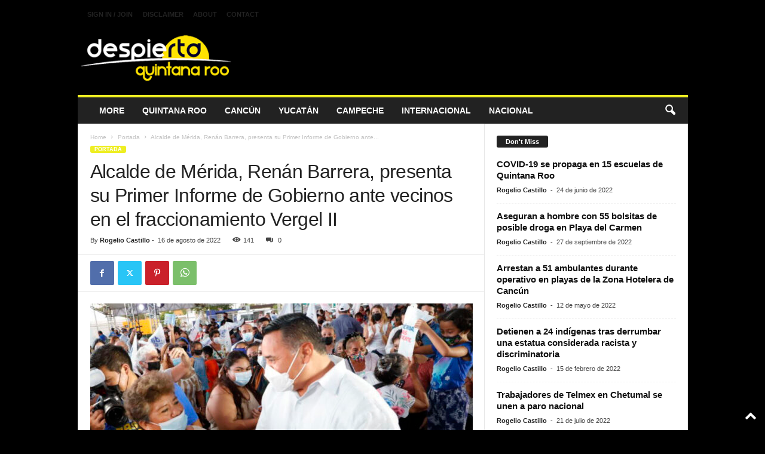

--- FILE ---
content_type: text/html; charset=UTF-8
request_url: https://despiertaquintanaroo.com/alcalde-de-merida-renan-barrera-presenta-su-primer-informe-de-gobierno-ante-vecinos-en-el-fraccionamiento-vergel-ii/
body_size: 28090
content:
<!doctype html >
<!--[if IE 8]>    <html class="ie8" lang="es" prefix="og: http://ogp.me/ns# article: http://ogp.me/ns/article# fb: http://ogp.me/ns/fb#"> <![endif]-->
<!--[if IE 9]>    <html class="ie9" lang="es" prefix="og: http://ogp.me/ns# article: http://ogp.me/ns/article# fb: http://ogp.me/ns/fb#"> <![endif]-->
<!--[if gt IE 8]><!--> <html lang="es" prefix="og: http://ogp.me/ns# article: http://ogp.me/ns/article# fb: http://ogp.me/ns/fb#"> <!--<![endif]-->
<head>
    <title>Alcalde de Mérida, Renán Barrera, presenta su Primer Informe de Gobierno ante vecinos en el fraccionamiento Vergel II</title>
    <meta charset="UTF-8" />
    <meta name="viewport" content="width=device-width, initial-scale=1.0">
    <link rel="pingback" href="https://despiertaquintanaroo.com/xmlrpc.php" />
    <meta name='robots' content='index, follow, max-image-preview:large, max-snippet:-1, max-video-preview:-1' />
	<style>img:is([sizes="auto" i], [sizes^="auto," i]) { contain-intrinsic-size: 3000px 1500px }</style>
	<link rel="icon" type="image/png" href="http://despiertaquintanaroo.com/wp-content/uploads/2022/01/des600.png">
	<!-- This site is optimized with the Yoast SEO plugin v26.0 - https://yoast.com/wordpress/plugins/seo/ -->
	<link rel="canonical" href="https://despiertaquintanaroo.com/alcalde-de-merida-renan-barrera-presenta-su-primer-informe-de-gobierno-ante-vecinos-en-el-fraccionamiento-vergel-ii/" />
	<meta name="twitter:card" content="summary_large_image" />
	<meta name="twitter:title" content="Alcalde de Mérida, Renán Barrera, presenta su Primer Informe de Gobierno ante vecinos en el fraccionamiento Vergel II" />
	<meta name="twitter:description" content="Con motivo del Primer Informe de Gobierno Municipal, el Alcalde Renán Barrera Concha se reunió con vecinos en el parque Emancipación del fraccionamiento Vergel II, ante quienes presentó las acciones que el Ayuntamiento de Mérida ha realizado en materia de salud, movilidad, economía y servicios públicos. Renán Barrera mencionó que gracias a la participación ciudadana [&hellip;]" />
	<meta name="twitter:image" content="https://despiertaquintanaroo.com/wp-content/uploads/2022/08/ren34.jpg" />
	<meta name="twitter:label1" content="Escrito por" />
	<meta name="twitter:data1" content="Rogelio Castillo" />
	<meta name="twitter:label2" content="Tiempo de lectura" />
	<meta name="twitter:data2" content="2 minutos" />
	<script type="application/ld+json" class="yoast-schema-graph">{"@context":"https://schema.org","@graph":[{"@type":"NewsArticle","@id":"https://despiertaquintanaroo.com/alcalde-de-merida-renan-barrera-presenta-su-primer-informe-de-gobierno-ante-vecinos-en-el-fraccionamiento-vergel-ii/#article","isPartOf":{"@id":"https://despiertaquintanaroo.com/alcalde-de-merida-renan-barrera-presenta-su-primer-informe-de-gobierno-ante-vecinos-en-el-fraccionamiento-vergel-ii/"},"author":{"name":"Rogelio Castillo","@id":"https://despiertaquintanaroo.com/#/schema/person/20178db2c6e8d2a73046764d33564979"},"headline":"Alcalde de Mérida, Renán Barrera, presenta su Primer Informe de Gobierno ante vecinos en el fraccionamiento Vergel II","datePublished":"2022-08-17T02:51:30+00:00","dateModified":"2022-08-17T02:51:32+00:00","mainEntityOfPage":{"@id":"https://despiertaquintanaroo.com/alcalde-de-merida-renan-barrera-presenta-su-primer-informe-de-gobierno-ante-vecinos-en-el-fraccionamiento-vergel-ii/"},"wordCount":329,"commentCount":0,"publisher":{"@id":"https://despiertaquintanaroo.com/#organization"},"image":{"@id":"https://despiertaquintanaroo.com/alcalde-de-merida-renan-barrera-presenta-su-primer-informe-de-gobierno-ante-vecinos-en-el-fraccionamiento-vergel-ii/#primaryimage"},"thumbnailUrl":"https://despiertaquintanaroo.com/wp-content/uploads/2022/08/ren34.jpg","keywords":["Alcalde de Mérida","Ayuntamiento","Mérida","Renán Barrera"],"articleSection":["Portada"],"inLanguage":"es","potentialAction":[{"@type":"CommentAction","name":"Comment","target":["https://despiertaquintanaroo.com/alcalde-de-merida-renan-barrera-presenta-su-primer-informe-de-gobierno-ante-vecinos-en-el-fraccionamiento-vergel-ii/#respond"]}]},{"@type":"WebPage","@id":"https://despiertaquintanaroo.com/alcalde-de-merida-renan-barrera-presenta-su-primer-informe-de-gobierno-ante-vecinos-en-el-fraccionamiento-vergel-ii/","url":"https://despiertaquintanaroo.com/alcalde-de-merida-renan-barrera-presenta-su-primer-informe-de-gobierno-ante-vecinos-en-el-fraccionamiento-vergel-ii/","name":"Alcalde de Mérida, Renán Barrera, presenta su Primer Informe de Gobierno ante vecinos en el fraccionamiento Vergel II","isPartOf":{"@id":"https://despiertaquintanaroo.com/#website"},"primaryImageOfPage":{"@id":"https://despiertaquintanaroo.com/alcalde-de-merida-renan-barrera-presenta-su-primer-informe-de-gobierno-ante-vecinos-en-el-fraccionamiento-vergel-ii/#primaryimage"},"image":{"@id":"https://despiertaquintanaroo.com/alcalde-de-merida-renan-barrera-presenta-su-primer-informe-de-gobierno-ante-vecinos-en-el-fraccionamiento-vergel-ii/#primaryimage"},"thumbnailUrl":"https://despiertaquintanaroo.com/wp-content/uploads/2022/08/ren34.jpg","datePublished":"2022-08-17T02:51:30+00:00","dateModified":"2022-08-17T02:51:32+00:00","breadcrumb":{"@id":"https://despiertaquintanaroo.com/alcalde-de-merida-renan-barrera-presenta-su-primer-informe-de-gobierno-ante-vecinos-en-el-fraccionamiento-vergel-ii/#breadcrumb"},"inLanguage":"es","potentialAction":[{"@type":"ReadAction","target":["https://despiertaquintanaroo.com/alcalde-de-merida-renan-barrera-presenta-su-primer-informe-de-gobierno-ante-vecinos-en-el-fraccionamiento-vergel-ii/"]}]},{"@type":"ImageObject","inLanguage":"es","@id":"https://despiertaquintanaroo.com/alcalde-de-merida-renan-barrera-presenta-su-primer-informe-de-gobierno-ante-vecinos-en-el-fraccionamiento-vergel-ii/#primaryimage","url":"https://despiertaquintanaroo.com/wp-content/uploads/2022/08/ren34.jpg","contentUrl":"https://despiertaquintanaroo.com/wp-content/uploads/2022/08/ren34.jpg","width":800,"height":530},{"@type":"BreadcrumbList","@id":"https://despiertaquintanaroo.com/alcalde-de-merida-renan-barrera-presenta-su-primer-informe-de-gobierno-ante-vecinos-en-el-fraccionamiento-vergel-ii/#breadcrumb","itemListElement":[{"@type":"ListItem","position":1,"name":"Inicio","item":"https://despiertaquintanaroo.com/"},{"@type":"ListItem","position":2,"name":"Alcalde de Mérida, Renán Barrera, presenta su Primer Informe de Gobierno ante vecinos en el fraccionamiento Vergel II"}]},{"@type":"WebSite","@id":"https://despiertaquintanaroo.com/#website","url":"https://despiertaquintanaroo.com/","name":"Despierta Quintana Roo","description":"Noticias Quintana Roo","publisher":{"@id":"https://despiertaquintanaroo.com/#organization"},"potentialAction":[{"@type":"SearchAction","target":{"@type":"EntryPoint","urlTemplate":"https://despiertaquintanaroo.com/?s={search_term_string}"},"query-input":{"@type":"PropertyValueSpecification","valueRequired":true,"valueName":"search_term_string"}}],"inLanguage":"es"},{"@type":"Organization","@id":"https://despiertaquintanaroo.com/#organization","name":"Despierta Quintana Roo","alternateName":"Despierta Quintana Roo","url":"https://despiertaquintanaroo.com/","logo":{"@type":"ImageObject","inLanguage":"es","@id":"https://despiertaquintanaroo.com/#/schema/logo/image/","url":"https://despiertaquintanaroo.com/wp-content/uploads/2022/01/des600-1.png","contentUrl":"https://despiertaquintanaroo.com/wp-content/uploads/2022/01/des600-1.png","width":600,"height":201,"caption":"Despierta Quintana Roo"},"image":{"@id":"https://despiertaquintanaroo.com/#/schema/logo/image/"},"sameAs":["https://www.facebook.com/DespiertaQuintanaR/"]},{"@type":"Person","@id":"https://despiertaquintanaroo.com/#/schema/person/20178db2c6e8d2a73046764d33564979","name":"Rogelio Castillo","image":{"@type":"ImageObject","inLanguage":"es","@id":"https://despiertaquintanaroo.com/#/schema/person/image/","url":"https://secure.gravatar.com/avatar/964c7c0c7fbebd442a40f78fd8f47992925b60f6b088cd073139d32e8cebdebb?s=96&d=mm&r=g","contentUrl":"https://secure.gravatar.com/avatar/964c7c0c7fbebd442a40f78fd8f47992925b60f6b088cd073139d32e8cebdebb?s=96&d=mm&r=g","caption":"Rogelio Castillo"},"sameAs":["http://despiertaquintanaroo.com"],"url":"https://despiertaquintanaroo.com/author/adminquintanaroo/"}]}</script>
	<!-- / Yoast SEO plugin. -->


<link rel='dns-prefetch' href='//www.googletagmanager.com' />
<link rel="alternate" type="application/rss+xml" title="Despierta Quintana Roo &raquo; Feed" href="https://despiertaquintanaroo.com/feed/" />
<link rel="alternate" type="application/rss+xml" title="Despierta Quintana Roo &raquo; RSS de los comentarios" href="https://despiertaquintanaroo.com/comments/feed/" />
<link rel="alternate" type="application/rss+xml" title="Despierta Quintana Roo &raquo; Alcalde de Mérida, Renán Barrera, presenta su Primer Informe de Gobierno ante vecinos en el fraccionamiento Vergel II RSS de los comentarios" href="https://despiertaquintanaroo.com/alcalde-de-merida-renan-barrera-presenta-su-primer-informe-de-gobierno-ante-vecinos-en-el-fraccionamiento-vergel-ii/feed/" />
<script type="text/javascript">
/* <![CDATA[ */
window._wpemojiSettings = {"baseUrl":"https:\/\/s.w.org\/images\/core\/emoji\/16.0.1\/72x72\/","ext":".png","svgUrl":"https:\/\/s.w.org\/images\/core\/emoji\/16.0.1\/svg\/","svgExt":".svg","source":{"concatemoji":"https:\/\/despiertaquintanaroo.com\/wp-includes\/js\/wp-emoji-release.min.js?ver=6.8.3"}};
/*! This file is auto-generated */
!function(s,n){var o,i,e;function c(e){try{var t={supportTests:e,timestamp:(new Date).valueOf()};sessionStorage.setItem(o,JSON.stringify(t))}catch(e){}}function p(e,t,n){e.clearRect(0,0,e.canvas.width,e.canvas.height),e.fillText(t,0,0);var t=new Uint32Array(e.getImageData(0,0,e.canvas.width,e.canvas.height).data),a=(e.clearRect(0,0,e.canvas.width,e.canvas.height),e.fillText(n,0,0),new Uint32Array(e.getImageData(0,0,e.canvas.width,e.canvas.height).data));return t.every(function(e,t){return e===a[t]})}function u(e,t){e.clearRect(0,0,e.canvas.width,e.canvas.height),e.fillText(t,0,0);for(var n=e.getImageData(16,16,1,1),a=0;a<n.data.length;a++)if(0!==n.data[a])return!1;return!0}function f(e,t,n,a){switch(t){case"flag":return n(e,"\ud83c\udff3\ufe0f\u200d\u26a7\ufe0f","\ud83c\udff3\ufe0f\u200b\u26a7\ufe0f")?!1:!n(e,"\ud83c\udde8\ud83c\uddf6","\ud83c\udde8\u200b\ud83c\uddf6")&&!n(e,"\ud83c\udff4\udb40\udc67\udb40\udc62\udb40\udc65\udb40\udc6e\udb40\udc67\udb40\udc7f","\ud83c\udff4\u200b\udb40\udc67\u200b\udb40\udc62\u200b\udb40\udc65\u200b\udb40\udc6e\u200b\udb40\udc67\u200b\udb40\udc7f");case"emoji":return!a(e,"\ud83e\udedf")}return!1}function g(e,t,n,a){var r="undefined"!=typeof WorkerGlobalScope&&self instanceof WorkerGlobalScope?new OffscreenCanvas(300,150):s.createElement("canvas"),o=r.getContext("2d",{willReadFrequently:!0}),i=(o.textBaseline="top",o.font="600 32px Arial",{});return e.forEach(function(e){i[e]=t(o,e,n,a)}),i}function t(e){var t=s.createElement("script");t.src=e,t.defer=!0,s.head.appendChild(t)}"undefined"!=typeof Promise&&(o="wpEmojiSettingsSupports",i=["flag","emoji"],n.supports={everything:!0,everythingExceptFlag:!0},e=new Promise(function(e){s.addEventListener("DOMContentLoaded",e,{once:!0})}),new Promise(function(t){var n=function(){try{var e=JSON.parse(sessionStorage.getItem(o));if("object"==typeof e&&"number"==typeof e.timestamp&&(new Date).valueOf()<e.timestamp+604800&&"object"==typeof e.supportTests)return e.supportTests}catch(e){}return null}();if(!n){if("undefined"!=typeof Worker&&"undefined"!=typeof OffscreenCanvas&&"undefined"!=typeof URL&&URL.createObjectURL&&"undefined"!=typeof Blob)try{var e="postMessage("+g.toString()+"("+[JSON.stringify(i),f.toString(),p.toString(),u.toString()].join(",")+"));",a=new Blob([e],{type:"text/javascript"}),r=new Worker(URL.createObjectURL(a),{name:"wpTestEmojiSupports"});return void(r.onmessage=function(e){c(n=e.data),r.terminate(),t(n)})}catch(e){}c(n=g(i,f,p,u))}t(n)}).then(function(e){for(var t in e)n.supports[t]=e[t],n.supports.everything=n.supports.everything&&n.supports[t],"flag"!==t&&(n.supports.everythingExceptFlag=n.supports.everythingExceptFlag&&n.supports[t]);n.supports.everythingExceptFlag=n.supports.everythingExceptFlag&&!n.supports.flag,n.DOMReady=!1,n.readyCallback=function(){n.DOMReady=!0}}).then(function(){return e}).then(function(){var e;n.supports.everything||(n.readyCallback(),(e=n.source||{}).concatemoji?t(e.concatemoji):e.wpemoji&&e.twemoji&&(t(e.twemoji),t(e.wpemoji)))}))}((window,document),window._wpemojiSettings);
/* ]]> */
</script>

<style id='wp-emoji-styles-inline-css' type='text/css'>

	img.wp-smiley, img.emoji {
		display: inline !important;
		border: none !important;
		box-shadow: none !important;
		height: 1em !important;
		width: 1em !important;
		margin: 0 0.07em !important;
		vertical-align: -0.1em !important;
		background: none !important;
		padding: 0 !important;
	}
</style>
<link rel='stylesheet' id='wp-block-library-css' href='https://despiertaquintanaroo.com/wp-includes/css/dist/block-library/style.min.css?ver=6.8.3' type='text/css' media='all' />
<style id='classic-theme-styles-inline-css' type='text/css'>
/*! This file is auto-generated */
.wp-block-button__link{color:#fff;background-color:#32373c;border-radius:9999px;box-shadow:none;text-decoration:none;padding:calc(.667em + 2px) calc(1.333em + 2px);font-size:1.125em}.wp-block-file__button{background:#32373c;color:#fff;text-decoration:none}
</style>
<style id='global-styles-inline-css' type='text/css'>
:root{--wp--preset--aspect-ratio--square: 1;--wp--preset--aspect-ratio--4-3: 4/3;--wp--preset--aspect-ratio--3-4: 3/4;--wp--preset--aspect-ratio--3-2: 3/2;--wp--preset--aspect-ratio--2-3: 2/3;--wp--preset--aspect-ratio--16-9: 16/9;--wp--preset--aspect-ratio--9-16: 9/16;--wp--preset--color--black: #000000;--wp--preset--color--cyan-bluish-gray: #abb8c3;--wp--preset--color--white: #ffffff;--wp--preset--color--pale-pink: #f78da7;--wp--preset--color--vivid-red: #cf2e2e;--wp--preset--color--luminous-vivid-orange: #ff6900;--wp--preset--color--luminous-vivid-amber: #fcb900;--wp--preset--color--light-green-cyan: #7bdcb5;--wp--preset--color--vivid-green-cyan: #00d084;--wp--preset--color--pale-cyan-blue: #8ed1fc;--wp--preset--color--vivid-cyan-blue: #0693e3;--wp--preset--color--vivid-purple: #9b51e0;--wp--preset--gradient--vivid-cyan-blue-to-vivid-purple: linear-gradient(135deg,rgba(6,147,227,1) 0%,rgb(155,81,224) 100%);--wp--preset--gradient--light-green-cyan-to-vivid-green-cyan: linear-gradient(135deg,rgb(122,220,180) 0%,rgb(0,208,130) 100%);--wp--preset--gradient--luminous-vivid-amber-to-luminous-vivid-orange: linear-gradient(135deg,rgba(252,185,0,1) 0%,rgba(255,105,0,1) 100%);--wp--preset--gradient--luminous-vivid-orange-to-vivid-red: linear-gradient(135deg,rgba(255,105,0,1) 0%,rgb(207,46,46) 100%);--wp--preset--gradient--very-light-gray-to-cyan-bluish-gray: linear-gradient(135deg,rgb(238,238,238) 0%,rgb(169,184,195) 100%);--wp--preset--gradient--cool-to-warm-spectrum: linear-gradient(135deg,rgb(74,234,220) 0%,rgb(151,120,209) 20%,rgb(207,42,186) 40%,rgb(238,44,130) 60%,rgb(251,105,98) 80%,rgb(254,248,76) 100%);--wp--preset--gradient--blush-light-purple: linear-gradient(135deg,rgb(255,206,236) 0%,rgb(152,150,240) 100%);--wp--preset--gradient--blush-bordeaux: linear-gradient(135deg,rgb(254,205,165) 0%,rgb(254,45,45) 50%,rgb(107,0,62) 100%);--wp--preset--gradient--luminous-dusk: linear-gradient(135deg,rgb(255,203,112) 0%,rgb(199,81,192) 50%,rgb(65,88,208) 100%);--wp--preset--gradient--pale-ocean: linear-gradient(135deg,rgb(255,245,203) 0%,rgb(182,227,212) 50%,rgb(51,167,181) 100%);--wp--preset--gradient--electric-grass: linear-gradient(135deg,rgb(202,248,128) 0%,rgb(113,206,126) 100%);--wp--preset--gradient--midnight: linear-gradient(135deg,rgb(2,3,129) 0%,rgb(40,116,252) 100%);--wp--preset--font-size--small: 10px;--wp--preset--font-size--medium: 20px;--wp--preset--font-size--large: 30px;--wp--preset--font-size--x-large: 42px;--wp--preset--font-size--regular: 14px;--wp--preset--font-size--larger: 48px;--wp--preset--spacing--20: 0.44rem;--wp--preset--spacing--30: 0.67rem;--wp--preset--spacing--40: 1rem;--wp--preset--spacing--50: 1.5rem;--wp--preset--spacing--60: 2.25rem;--wp--preset--spacing--70: 3.38rem;--wp--preset--spacing--80: 5.06rem;--wp--preset--shadow--natural: 6px 6px 9px rgba(0, 0, 0, 0.2);--wp--preset--shadow--deep: 12px 12px 50px rgba(0, 0, 0, 0.4);--wp--preset--shadow--sharp: 6px 6px 0px rgba(0, 0, 0, 0.2);--wp--preset--shadow--outlined: 6px 6px 0px -3px rgba(255, 255, 255, 1), 6px 6px rgba(0, 0, 0, 1);--wp--preset--shadow--crisp: 6px 6px 0px rgba(0, 0, 0, 1);}:where(.is-layout-flex){gap: 0.5em;}:where(.is-layout-grid){gap: 0.5em;}body .is-layout-flex{display: flex;}.is-layout-flex{flex-wrap: wrap;align-items: center;}.is-layout-flex > :is(*, div){margin: 0;}body .is-layout-grid{display: grid;}.is-layout-grid > :is(*, div){margin: 0;}:where(.wp-block-columns.is-layout-flex){gap: 2em;}:where(.wp-block-columns.is-layout-grid){gap: 2em;}:where(.wp-block-post-template.is-layout-flex){gap: 1.25em;}:where(.wp-block-post-template.is-layout-grid){gap: 1.25em;}.has-black-color{color: var(--wp--preset--color--black) !important;}.has-cyan-bluish-gray-color{color: var(--wp--preset--color--cyan-bluish-gray) !important;}.has-white-color{color: var(--wp--preset--color--white) !important;}.has-pale-pink-color{color: var(--wp--preset--color--pale-pink) !important;}.has-vivid-red-color{color: var(--wp--preset--color--vivid-red) !important;}.has-luminous-vivid-orange-color{color: var(--wp--preset--color--luminous-vivid-orange) !important;}.has-luminous-vivid-amber-color{color: var(--wp--preset--color--luminous-vivid-amber) !important;}.has-light-green-cyan-color{color: var(--wp--preset--color--light-green-cyan) !important;}.has-vivid-green-cyan-color{color: var(--wp--preset--color--vivid-green-cyan) !important;}.has-pale-cyan-blue-color{color: var(--wp--preset--color--pale-cyan-blue) !important;}.has-vivid-cyan-blue-color{color: var(--wp--preset--color--vivid-cyan-blue) !important;}.has-vivid-purple-color{color: var(--wp--preset--color--vivid-purple) !important;}.has-black-background-color{background-color: var(--wp--preset--color--black) !important;}.has-cyan-bluish-gray-background-color{background-color: var(--wp--preset--color--cyan-bluish-gray) !important;}.has-white-background-color{background-color: var(--wp--preset--color--white) !important;}.has-pale-pink-background-color{background-color: var(--wp--preset--color--pale-pink) !important;}.has-vivid-red-background-color{background-color: var(--wp--preset--color--vivid-red) !important;}.has-luminous-vivid-orange-background-color{background-color: var(--wp--preset--color--luminous-vivid-orange) !important;}.has-luminous-vivid-amber-background-color{background-color: var(--wp--preset--color--luminous-vivid-amber) !important;}.has-light-green-cyan-background-color{background-color: var(--wp--preset--color--light-green-cyan) !important;}.has-vivid-green-cyan-background-color{background-color: var(--wp--preset--color--vivid-green-cyan) !important;}.has-pale-cyan-blue-background-color{background-color: var(--wp--preset--color--pale-cyan-blue) !important;}.has-vivid-cyan-blue-background-color{background-color: var(--wp--preset--color--vivid-cyan-blue) !important;}.has-vivid-purple-background-color{background-color: var(--wp--preset--color--vivid-purple) !important;}.has-black-border-color{border-color: var(--wp--preset--color--black) !important;}.has-cyan-bluish-gray-border-color{border-color: var(--wp--preset--color--cyan-bluish-gray) !important;}.has-white-border-color{border-color: var(--wp--preset--color--white) !important;}.has-pale-pink-border-color{border-color: var(--wp--preset--color--pale-pink) !important;}.has-vivid-red-border-color{border-color: var(--wp--preset--color--vivid-red) !important;}.has-luminous-vivid-orange-border-color{border-color: var(--wp--preset--color--luminous-vivid-orange) !important;}.has-luminous-vivid-amber-border-color{border-color: var(--wp--preset--color--luminous-vivid-amber) !important;}.has-light-green-cyan-border-color{border-color: var(--wp--preset--color--light-green-cyan) !important;}.has-vivid-green-cyan-border-color{border-color: var(--wp--preset--color--vivid-green-cyan) !important;}.has-pale-cyan-blue-border-color{border-color: var(--wp--preset--color--pale-cyan-blue) !important;}.has-vivid-cyan-blue-border-color{border-color: var(--wp--preset--color--vivid-cyan-blue) !important;}.has-vivid-purple-border-color{border-color: var(--wp--preset--color--vivid-purple) !important;}.has-vivid-cyan-blue-to-vivid-purple-gradient-background{background: var(--wp--preset--gradient--vivid-cyan-blue-to-vivid-purple) !important;}.has-light-green-cyan-to-vivid-green-cyan-gradient-background{background: var(--wp--preset--gradient--light-green-cyan-to-vivid-green-cyan) !important;}.has-luminous-vivid-amber-to-luminous-vivid-orange-gradient-background{background: var(--wp--preset--gradient--luminous-vivid-amber-to-luminous-vivid-orange) !important;}.has-luminous-vivid-orange-to-vivid-red-gradient-background{background: var(--wp--preset--gradient--luminous-vivid-orange-to-vivid-red) !important;}.has-very-light-gray-to-cyan-bluish-gray-gradient-background{background: var(--wp--preset--gradient--very-light-gray-to-cyan-bluish-gray) !important;}.has-cool-to-warm-spectrum-gradient-background{background: var(--wp--preset--gradient--cool-to-warm-spectrum) !important;}.has-blush-light-purple-gradient-background{background: var(--wp--preset--gradient--blush-light-purple) !important;}.has-blush-bordeaux-gradient-background{background: var(--wp--preset--gradient--blush-bordeaux) !important;}.has-luminous-dusk-gradient-background{background: var(--wp--preset--gradient--luminous-dusk) !important;}.has-pale-ocean-gradient-background{background: var(--wp--preset--gradient--pale-ocean) !important;}.has-electric-grass-gradient-background{background: var(--wp--preset--gradient--electric-grass) !important;}.has-midnight-gradient-background{background: var(--wp--preset--gradient--midnight) !important;}.has-small-font-size{font-size: var(--wp--preset--font-size--small) !important;}.has-medium-font-size{font-size: var(--wp--preset--font-size--medium) !important;}.has-large-font-size{font-size: var(--wp--preset--font-size--large) !important;}.has-x-large-font-size{font-size: var(--wp--preset--font-size--x-large) !important;}
:where(.wp-block-post-template.is-layout-flex){gap: 1.25em;}:where(.wp-block-post-template.is-layout-grid){gap: 1.25em;}
:where(.wp-block-columns.is-layout-flex){gap: 2em;}:where(.wp-block-columns.is-layout-grid){gap: 2em;}
:root :where(.wp-block-pullquote){font-size: 1.5em;line-height: 1.6;}
</style>
<link rel='stylesheet' id='td-theme-css' href='https://despiertaquintanaroo.com/wp-content/themes/Newsmag/style.css?ver=5.4.3.3' type='text/css' media='all' />
<style id='td-theme-inline-css' type='text/css'>
    
        /* custom css - generated by TagDiv Composer */
        @media (max-width: 767px) {
            .td-header-desktop-wrap {
                display: none;
            }
        }
        @media (min-width: 767px) {
            .td-header-mobile-wrap {
                display: none;
            }
        }
    
	
</style>
<link rel='stylesheet' id='td-legacy-framework-front-style-css' href='https://despiertaquintanaroo.com/wp-content/plugins/td-composer/legacy/Newsmag/assets/css/td_legacy_main.css?ver=e5fcc38395b0030bac3ad179898970d6xzx' type='text/css' media='all' />
<link rel='stylesheet' id='td-theme-demo-style-css' href='https://despiertaquintanaroo.com/wp-content/plugins/td-composer/legacy/Newsmag/includes/demos/scandal/demo_style.css?ver=5.4.3.3' type='text/css' media='all' />
<script type="text/javascript" src="https://despiertaquintanaroo.com/wp-includes/js/jquery/jquery.min.js?ver=3.7.1" id="jquery-core-js"></script>
<script type="text/javascript" src="https://despiertaquintanaroo.com/wp-includes/js/jquery/jquery-migrate.min.js?ver=3.4.1" id="jquery-migrate-js"></script>

<!-- Google tag (gtag.js) snippet added by Site Kit -->
<!-- Fragmento de código de Google Analytics añadido por Site Kit -->
<script type="text/javascript" src="https://www.googletagmanager.com/gtag/js?id=GT-WF6Z46D" id="google_gtagjs-js" async></script>
<script type="text/javascript" id="google_gtagjs-js-after">
/* <![CDATA[ */
window.dataLayer = window.dataLayer || [];function gtag(){dataLayer.push(arguments);}
gtag("set","linker",{"domains":["despiertaquintanaroo.com"]});
gtag("js", new Date());
gtag("set", "developer_id.dZTNiMT", true);
gtag("config", "GT-WF6Z46D");
/* ]]> */
</script>
<link rel="https://api.w.org/" href="https://despiertaquintanaroo.com/wp-json/" /><link rel="alternate" title="JSON" type="application/json" href="https://despiertaquintanaroo.com/wp-json/wp/v2/posts/10444" /><link rel="EditURI" type="application/rsd+xml" title="RSD" href="https://despiertaquintanaroo.com/xmlrpc.php?rsd" />
<meta name="generator" content="WordPress 6.8.3" />
<link rel='shortlink' href='https://despiertaquintanaroo.com/?p=10444' />
<link rel="alternate" title="oEmbed (JSON)" type="application/json+oembed" href="https://despiertaquintanaroo.com/wp-json/oembed/1.0/embed?url=https%3A%2F%2Fdespiertaquintanaroo.com%2Falcalde-de-merida-renan-barrera-presenta-su-primer-informe-de-gobierno-ante-vecinos-en-el-fraccionamiento-vergel-ii%2F" />
<link rel="alternate" title="oEmbed (XML)" type="text/xml+oembed" href="https://despiertaquintanaroo.com/wp-json/oembed/1.0/embed?url=https%3A%2F%2Fdespiertaquintanaroo.com%2Falcalde-de-merida-renan-barrera-presenta-su-primer-informe-de-gobierno-ante-vecinos-en-el-fraccionamiento-vergel-ii%2F&#038;format=xml" />
<meta name="generator" content="Site Kit by Google 1.162.1" /><meta property="og:title" name="og:title" content="Alcalde de Mérida, Renán Barrera, presenta su Primer Informe de Gobierno ante vecinos en el fraccionamiento Vergel II" />
<meta property="og:type" name="og:type" content="article" />
<meta property="og:image" name="og:image" content="https://despiertaquintanaroo.com/wp-content/uploads/2022/08/ren34.jpg" />
<meta property="og:url" name="og:url" content="https://despiertaquintanaroo.com/alcalde-de-merida-renan-barrera-presenta-su-primer-informe-de-gobierno-ante-vecinos-en-el-fraccionamiento-vergel-ii/" />
<meta property="og:description" name="og:description" content="Con motivo del Primer Informe de Gobierno Municipal, el Alcalde Renán Barrera Concha se reunió con vecinos en el parque Emancipación del fraccionamiento Vergel II, ante quienes presentó las acciones que el Ayuntamiento de Mérida ha realizado en materia de salud, movilidad, economía y servicios públicos. Renán Barrera mencionó que gracias a la participación ciudadana [...]" />
<meta property="og:locale" name="og:locale" content="es_MX" />
<meta property="og:site_name" name="og:site_name" content="Despierta Quintana Roo" />
<meta property="twitter:card" name="twitter:card" content="summary_large_image" />
<meta property="article:tag" name="article:tag" content="Alcalde de Mérida" />
<meta property="article:tag" name="article:tag" content="Ayuntamiento" />
<meta property="article:tag" name="article:tag" content="Mérida" />
<meta property="article:tag" name="article:tag" content="Renán Barrera" />
<meta property="article:section" name="article:section" content="Portada" />
<meta property="article:published_time" name="article:published_time" content="2022-08-16T20:51:30-06:00" />
<meta property="article:modified_time" name="article:modified_time" content="2022-08-16T20:51:32-06:00" />
<meta property="article:author" name="article:author" content="https://despiertaquintanaroo.com/author/adminquintanaroo/" />

<!-- JS generated by theme -->

<script type="text/javascript" id="td-generated-header-js">
    
    

	    var tdBlocksArray = []; //here we store all the items for the current page

	    // td_block class - each ajax block uses a object of this class for requests
	    function tdBlock() {
		    this.id = '';
		    this.block_type = 1; //block type id (1-234 etc)
		    this.atts = '';
		    this.td_column_number = '';
		    this.td_current_page = 1; //
		    this.post_count = 0; //from wp
		    this.found_posts = 0; //from wp
		    this.max_num_pages = 0; //from wp
		    this.td_filter_value = ''; //current live filter value
		    this.is_ajax_running = false;
		    this.td_user_action = ''; // load more or infinite loader (used by the animation)
		    this.header_color = '';
		    this.ajax_pagination_infinite_stop = ''; //show load more at page x
	    }

        // td_js_generator - mini detector
        ( function () {
            var htmlTag = document.getElementsByTagName("html")[0];

	        if ( navigator.userAgent.indexOf("MSIE 10.0") > -1 ) {
                htmlTag.className += ' ie10';
            }

            if ( !!navigator.userAgent.match(/Trident.*rv\:11\./) ) {
                htmlTag.className += ' ie11';
            }

	        if ( navigator.userAgent.indexOf("Edge") > -1 ) {
                htmlTag.className += ' ieEdge';
            }

            if ( /(iPad|iPhone|iPod)/g.test(navigator.userAgent) ) {
                htmlTag.className += ' td-md-is-ios';
            }

            var user_agent = navigator.userAgent.toLowerCase();
            if ( user_agent.indexOf("android") > -1 ) {
                htmlTag.className += ' td-md-is-android';
            }

            if ( -1 !== navigator.userAgent.indexOf('Mac OS X')  ) {
                htmlTag.className += ' td-md-is-os-x';
            }

            if ( /chrom(e|ium)/.test(navigator.userAgent.toLowerCase()) ) {
               htmlTag.className += ' td-md-is-chrome';
            }

            if ( -1 !== navigator.userAgent.indexOf('Firefox') ) {
                htmlTag.className += ' td-md-is-firefox';
            }

            if ( -1 !== navigator.userAgent.indexOf('Safari') && -1 === navigator.userAgent.indexOf('Chrome') ) {
                htmlTag.className += ' td-md-is-safari';
            }

            if( -1 !== navigator.userAgent.indexOf('IEMobile') ){
                htmlTag.className += ' td-md-is-iemobile';
            }

        })();

        var tdLocalCache = {};

        ( function () {
            "use strict";

            tdLocalCache = {
                data: {},
                remove: function (resource_id) {
                    delete tdLocalCache.data[resource_id];
                },
                exist: function (resource_id) {
                    return tdLocalCache.data.hasOwnProperty(resource_id) && tdLocalCache.data[resource_id] !== null;
                },
                get: function (resource_id) {
                    return tdLocalCache.data[resource_id];
                },
                set: function (resource_id, cachedData) {
                    tdLocalCache.remove(resource_id);
                    tdLocalCache.data[resource_id] = cachedData;
                }
            };
        })();

    
    
var td_viewport_interval_list=[{"limitBottom":767,"sidebarWidth":251},{"limitBottom":1023,"sidebarWidth":339}];
var td_animation_stack_effect="type0";
var tds_animation_stack=true;
var td_animation_stack_specific_selectors=".entry-thumb, img, .td-lazy-img";
var td_animation_stack_general_selectors=".td-animation-stack img, .td-animation-stack .entry-thumb, .post img, .td-animation-stack .td-lazy-img";
var tdc_is_installed="yes";
var td_ajax_url="https:\/\/despiertaquintanaroo.com\/wp-admin\/admin-ajax.php?td_theme_name=Newsmag&v=5.4.3.3";
var td_get_template_directory_uri="https:\/\/despiertaquintanaroo.com\/wp-content\/plugins\/td-composer\/legacy\/common";
var tds_snap_menu="";
var tds_logo_on_sticky="";
var tds_header_style="";
var td_please_wait="Please wait...";
var td_email_user_pass_incorrect="User or password incorrect!";
var td_email_user_incorrect="Email or username incorrect!";
var td_email_incorrect="Email incorrect!";
var td_user_incorrect="Username incorrect!";
var td_email_user_empty="Email or username empty!";
var td_pass_empty="Pass empty!";
var td_pass_pattern_incorrect="Invalid Pass Pattern!";
var td_retype_pass_incorrect="Retyped Pass incorrect!";
var tds_more_articles_on_post_enable="";
var tds_more_articles_on_post_time_to_wait="";
var tds_more_articles_on_post_pages_distance_from_top=0;
var tds_captcha="";
var tds_theme_color_site_wide="#eeee22";
var tds_smart_sidebar="";
var tdThemeName="Newsmag";
var tdThemeNameWl="Newsmag";
var td_magnific_popup_translation_tPrev="Previous (Left arrow key)";
var td_magnific_popup_translation_tNext="Next (Right arrow key)";
var td_magnific_popup_translation_tCounter="%curr% of %total%";
var td_magnific_popup_translation_ajax_tError="The content from %url% could not be loaded.";
var td_magnific_popup_translation_image_tError="The image #%curr% could not be loaded.";
var tdBlockNonce="7be6ee6edb";
var tdMobileMenu="enabled";
var tdMobileSearch="enabled";
var tdDateNamesI18n={"month_names":["enero","febrero","marzo","abril","mayo","junio","julio","agosto","septiembre","octubre","noviembre","diciembre"],"month_names_short":["Ene","Feb","Mar","Abr","May","Jun","Jul","Ago","Sep","Oct","Nov","Dic"],"day_names":["domingo","lunes","martes","mi\u00e9rcoles","jueves","viernes","s\u00e1bado"],"day_names_short":["dom","lun","mar","mi\u00e9","jue","vie","s\u00e1b"]};
var td_deploy_mode="deploy";
var td_ad_background_click_link="";
var td_ad_background_click_target="";
</script>


<!-- Header style compiled by theme -->

<style>
/* custom css - generated by TagDiv Composer */
    

body {
	background-color:#000000;
}
.td-module-exclusive .td-module-title a:before {
        content: 'EXCLUSIVO';
    }
    
    .td-header-border:before,
    .td-trending-now-title,
    .td_block_mega_menu .td_mega_menu_sub_cats .cur-sub-cat,
    .td-post-category:hover,
    .td-header-style-2 .td-header-sp-logo,
    .td-next-prev-wrap a:hover i,
    .page-nav .current,
    .widget_calendar tfoot a:hover,
    .td-footer-container .widget_search .wpb_button:hover,
    .td-scroll-up-visible,
    .dropcap,
    .td-category a,
    input[type="submit"]:hover,
    .td-post-small-box a:hover,
    .td-404-sub-sub-title a:hover,
    .td-rating-bar-wrap div,
    .td_top_authors .td-active .td-author-post-count,
    .td_top_authors .td-active .td-author-comments-count,
    .td_smart_list_3 .td-sml3-top-controls i:hover,
    .td_smart_list_3 .td-sml3-bottom-controls i:hover,
    .td_wrapper_video_playlist .td_video_controls_playlist_wrapper,
    .td-read-more a:hover,
    .td-login-wrap .btn,
    .td_display_err,
    .td-header-style-6 .td-top-menu-full,
    #bbpress-forums button:hover,
    #bbpress-forums .bbp-pagination .current,
    .bbp_widget_login .button:hover,
    .header-search-wrap .td-drop-down-search .btn:hover,
    .td-post-text-content .more-link-wrap:hover a,
    #buddypress div.item-list-tabs ul li > a span,
    #buddypress div.item-list-tabs ul li > a:hover span,
    #buddypress input[type=submit]:hover,
    #buddypress a.button:hover span,
    #buddypress div.item-list-tabs ul li.selected a span,
    #buddypress div.item-list-tabs ul li.current a span,
    #buddypress input[type=submit]:focus,
    .td-grid-style-3 .td-big-grid-post .td-module-thumb a:last-child:before,
    .td-grid-style-4 .td-big-grid-post .td-module-thumb a:last-child:before,
    .td-grid-style-5 .td-big-grid-post .td-module-thumb:after,
    .td_category_template_2 .td-category-siblings .td-category a:hover,
    .td-weather-week:before,
    .td-weather-information:before,
     .td_3D_btn,
    .td_shadow_btn,
    .td_default_btn,
    .td_square_btn, 
    .td_outlined_btn:hover {
        background-color: #eeee22;
    }

    @media (max-width: 767px) {
        .td-category a.td-current-sub-category {
            background-color: #eeee22;
        }
    }

    .woocommerce .onsale,
    .woocommerce .woocommerce a.button:hover,
    .woocommerce-page .woocommerce .button:hover,
    .single-product .product .summary .cart .button:hover,
    .woocommerce .woocommerce .product a.button:hover,
    .woocommerce .product a.button:hover,
    .woocommerce .product #respond input#submit:hover,
    .woocommerce .checkout input#place_order:hover,
    .woocommerce .woocommerce.widget .button:hover,
    .woocommerce .woocommerce-message .button:hover,
    .woocommerce .woocommerce-error .button:hover,
    .woocommerce .woocommerce-info .button:hover,
    .woocommerce.widget .ui-slider .ui-slider-handle,
    .vc_btn-black:hover,
	.wpb_btn-black:hover,
	.item-list-tabs .feed:hover a,
	.td-smart-list-button:hover {
    	background-color: #eeee22;
    }

    .td-header-sp-top-menu .top-header-menu > .current-menu-item > a,
    .td-header-sp-top-menu .top-header-menu > .current-menu-ancestor > a,
    .td-header-sp-top-menu .top-header-menu > .current-category-ancestor > a,
    .td-header-sp-top-menu .top-header-menu > li > a:hover,
    .td-header-sp-top-menu .top-header-menu > .sfHover > a,
    .top-header-menu ul .current-menu-item > a,
    .top-header-menu ul .current-menu-ancestor > a,
    .top-header-menu ul .current-category-ancestor > a,
    .top-header-menu ul li > a:hover,
    .top-header-menu ul .sfHover > a,
    .sf-menu ul .td-menu-item > a:hover,
    .sf-menu ul .sfHover > a,
    .sf-menu ul .current-menu-ancestor > a,
    .sf-menu ul .current-category-ancestor > a,
    .sf-menu ul .current-menu-item > a,
    .td_module_wrap:hover .entry-title a,
    .td_mod_mega_menu:hover .entry-title a,
    .footer-email-wrap a,
    .widget a:hover,
    .td-footer-container .widget_calendar #today,
    .td-category-pulldown-filter a.td-pulldown-category-filter-link:hover,
    .td-load-more-wrap a:hover,
    .td-post-next-prev-content a:hover,
    .td-author-name a:hover,
    .td-author-url a:hover,
    .td_mod_related_posts:hover .entry-title a,
    .td-search-query,
    .header-search-wrap .td-drop-down-search .result-msg a:hover,
    .td_top_authors .td-active .td-authors-name a,
    .post blockquote p,
    .td-post-content blockquote p,
    .page blockquote p,
    .comment-list cite a:hover,
    .comment-list cite:hover,
    .comment-list .comment-reply-link:hover,
    a,
    .white-menu #td-header-menu .sf-menu > li > a:hover,
    .white-menu #td-header-menu .sf-menu > .current-menu-ancestor > a,
    .white-menu #td-header-menu .sf-menu > .current-menu-item > a,
    .td_quote_on_blocks,
    #bbpress-forums .bbp-forum-freshness a:hover,
    #bbpress-forums .bbp-topic-freshness a:hover,
    #bbpress-forums .bbp-forums-list li a:hover,
    #bbpress-forums .bbp-forum-title:hover,
    #bbpress-forums .bbp-topic-permalink:hover,
    #bbpress-forums .bbp-topic-started-by a:hover,
    #bbpress-forums .bbp-topic-started-in a:hover,
    #bbpress-forums .bbp-body .super-sticky li.bbp-topic-title .bbp-topic-permalink,
    #bbpress-forums .bbp-body .sticky li.bbp-topic-title .bbp-topic-permalink,
    #bbpress-forums #subscription-toggle a:hover,
    #bbpress-forums #favorite-toggle a:hover,
    .woocommerce-account .woocommerce-MyAccount-navigation a:hover,
    .widget_display_replies .bbp-author-name,
    .widget_display_topics .bbp-author-name,
    .archive .widget_archive .current,
    .archive .widget_archive .current a,
    .td-subcategory-header .td-category-siblings .td-subcat-dropdown a.td-current-sub-category,
    .td-subcategory-header .td-category-siblings .td-subcat-dropdown a:hover,
    .td-pulldown-filter-display-option:hover,
    .td-pulldown-filter-display-option .td-pulldown-filter-link:hover,
    .td_normal_slide .td-wrapper-pulldown-filter .td-pulldown-filter-list a:hover,
    #buddypress ul.item-list li div.item-title a:hover,
    .td_block_13 .td-pulldown-filter-list a:hover,
    .td_smart_list_8 .td-smart-list-dropdown-wrap .td-smart-list-button:hover,
    .td_smart_list_8 .td-smart-list-dropdown-wrap .td-smart-list-button:hover i,
    .td-sub-footer-container a:hover,
    .td-instagram-user a,
    .td_outlined_btn,
    body .td_block_list_menu li.current-menu-item > a,
    body .td_block_list_menu li.current-menu-ancestor > a,
    body .td_block_list_menu li.current-category-ancestor > a{
        color: #eeee22;
    }

    .td-mega-menu .wpb_content_element li a:hover,
    .td_login_tab_focus {
        color: #eeee22 !important;
    }

    .td-next-prev-wrap a:hover i,
    .page-nav .current,
    .widget_tag_cloud a:hover,
    .post .td_quote_box,
    .page .td_quote_box,
    .td-login-panel-title,
    #bbpress-forums .bbp-pagination .current,
    .td_category_template_2 .td-category-siblings .td-category a:hover,
    .page-template-page-pagebuilder-latest .td-instagram-user,
     .td_outlined_btn {
        border-color: #eeee22;
    }

    .td_wrapper_video_playlist .td_video_currently_playing:after,
    .item-list-tabs .feed:hover {
        border-color: #eeee22 !important;
    }


    
    .td-pb-row [class*="td-pb-span"],
    .td-pb-border-top,
    .page-template-page-title-sidebar-php .td-page-content > .wpb_row:first-child,
    .td-post-sharing,
    .td-post-content,
    .td-post-next-prev,
    .author-box-wrap,
    .td-comments-title-wrap,
    .comment-list,
    .comment-respond,
    .td-post-template-5 header,
    .td-container,
    .wpb_content_element,
    .wpb_column,
    .wpb_row,
    .white-menu .td-header-container .td-header-main-menu,
    .td-post-template-1 .td-post-content,
    .td-post-template-4 .td-post-sharing-top,
    .td-header-style-6 .td-header-header .td-make-full,
    #disqus_thread,
    .page-template-page-pagebuilder-title-php .td-page-content > .wpb_row:first-child,
    .td-footer-container:before {
        border-color: #e6e6e6;
    }
    .td-top-border {
        border-color: #e6e6e6 !important;
    }
    .td-container-border:after,
    .td-next-prev-separator,
    .td-container .td-pb-row .wpb_column:before,
    .td-container-border:before,
    .td-main-content:before,
    .td-main-sidebar:before,
    .td-pb-row .td-pb-span4:nth-of-type(3):after,
    .td-pb-row .td-pb-span4:nth-last-of-type(3):after {
    	background-color: #e6e6e6;
    }
    @media (max-width: 767px) {
    	.white-menu .td-header-main-menu {
      		border-color: #e6e6e6;
      	}
    }



    
    .td-page-header h1 {
    	color: #000000;
    }
    
    .td-page-content p,
    .td-page-content .td_block_text_with_title {
    	color: #000000;
    }
    
    .td-page-content h1,
    .td-page-content h2,
    .td-page-content h3,
    .td-page-content h4,
    .td-page-content h5,
    .td-page-content h6 {
    	color: #000000;
    }



/* Style generated by theme for demo: scandal */

.td-scandal .td-header-style-10 .sf-menu > li > a,
	.td-scandal .td-scandal-instagram .td-instagram-button:hover {
	  color: #eeee22 !important;
	}


	.td-scandal .td-grid-style-2 .td-big-grid-meta,
	.td-scandal .td-scandal-videos,
	.td-scandal .td-scandal-videos .td_video_playlist_title,
	.td-scandal .td-scandal-instagram,
	.td-scandal .td_module_11 .td-read-more:hover a,
	.td-scandal .td-post-template-4 header {
      background-color: #eeee22 !important;
    }
</style>




<script type="application/ld+json">
    {
        "@context": "https://schema.org",
        "@type": "BreadcrumbList",
        "itemListElement": [
            {
                "@type": "ListItem",
                "position": 1,
                "item": {
                    "@type": "WebSite",
                    "@id": "https://despiertaquintanaroo.com/",
                    "name": "Home"
                }
            },
            {
                "@type": "ListItem",
                "position": 2,
                    "item": {
                    "@type": "WebPage",
                    "@id": "https://despiertaquintanaroo.com/category/portada/",
                    "name": "Portada"
                }
            }
            ,{
                "@type": "ListItem",
                "position": 3,
                    "item": {
                    "@type": "WebPage",
                    "@id": "https://despiertaquintanaroo.com/alcalde-de-merida-renan-barrera-presenta-su-primer-informe-de-gobierno-ante-vecinos-en-el-fraccionamiento-vergel-ii/",
                    "name": "Alcalde de Mérida, Renán Barrera, presenta su Primer Informe de Gobierno ante..."                                
                }
            }    
        ]
    }
</script>

<!-- START - Open Graph and Twitter Card Tags 3.3.5 -->
 <!-- Facebook Open Graph -->
  <meta property="og:locale" content="es_MX"/>
  <meta property="og:site_name" content="Despierta Quintana Roo"/>
  <meta property="og:title" content="Alcalde de Mérida, Renán Barrera, presenta su Primer Informe de Gobierno ante vecinos en el fraccionamiento Vergel II"/>
  <meta property="og:url" content="https://despiertaquintanaroo.com/alcalde-de-merida-renan-barrera-presenta-su-primer-informe-de-gobierno-ante-vecinos-en-el-fraccionamiento-vergel-ii/"/>
  <meta property="og:type" content="article"/>
  <meta property="og:description" content="Con motivo del Primer Informe de Gobierno Municipal, el Alcalde Renán Barrera Concha se reunió con vecinos en el parque Emancipación del fraccionamiento Vergel II, ante quienes presentó las acciones que el Ayuntamiento de Mérida ha realizado en materia de salud, movilidad, economía y servicios públi"/>
  <meta property="og:image" content="https://despiertaquintanaroo.com/wp-content/uploads/2022/08/ren34.jpg"/>
  <meta property="og:image:url" content="https://despiertaquintanaroo.com/wp-content/uploads/2022/08/ren34.jpg"/>
  <meta property="og:image:secure_url" content="https://despiertaquintanaroo.com/wp-content/uploads/2022/08/ren34.jpg"/>
  <meta property="article:published_time" content="2022-08-16T20:51:30-06:00"/>
  <meta property="article:modified_time" content="2022-08-16T20:51:32-06:00" />
  <meta property="og:updated_time" content="2022-08-16T20:51:32-06:00" />
  <meta property="article:section" content="Portada"/>
  <meta property="article:publisher" content="https://www.facebook.com/DespiertaQuintanaR/"/>
 <!-- Google+ / Schema.org -->
 <!-- Twitter Cards -->
  <meta name="twitter:title" content="Alcalde de Mérida, Renán Barrera, presenta su Primer Informe de Gobierno ante vecinos en el fraccionamiento Vergel II"/>
  <meta name="twitter:url" content="https://despiertaquintanaroo.com/alcalde-de-merida-renan-barrera-presenta-su-primer-informe-de-gobierno-ante-vecinos-en-el-fraccionamiento-vergel-ii/"/>
  <meta name="twitter:description" content="Con motivo del Primer Informe de Gobierno Municipal, el Alcalde Renán Barrera Concha se reunió con vecinos en el parque Emancipación del fraccionamiento Vergel II, ante quienes presentó las acciones que el Ayuntamiento de Mérida ha realizado en materia de salud, movilidad, economía y servicios públi"/>
  <meta name="twitter:image" content="https://despiertaquintanaroo.com/wp-content/uploads/2022/08/ren34.jpg"/>
  <meta name="twitter:card" content="summary_large_image"/>
 <!-- SEO -->
 <!-- Misc. tags -->
 <!-- is_singular | yoast_seo -->
<!-- END - Open Graph and Twitter Card Tags 3.3.5 -->
	
	<style id="tdw-css-placeholder">/* custom css - generated by TagDiv Composer */
</style></head>

<body class="wp-singular post-template-default single single-post postid-10444 single-format-standard wp-theme-Newsmag alcalde-de-merida-renan-barrera-presenta-su-primer-informe-de-gobierno-ante-vecinos-en-el-fraccionamiento-vergel-ii global-block-template-1 td-animation-stack-type0 td-boxed-layout" itemscope="itemscope" itemtype="https://schema.org/WebPage">

        <div class="td-scroll-up  td-hide-scroll-up-on-mob"  style="display:none;"><i class="td-icon-menu-up"></i></div>

    
    <div class="td-menu-background"></div>
<div id="td-mobile-nav">
    <div class="td-mobile-container">
        <!-- mobile menu top section -->
        <div class="td-menu-socials-wrap">
            <!-- socials -->
            <div class="td-menu-socials">
                            </div>
            <!-- close button -->
            <div class="td-mobile-close">
                <span><i class="td-icon-close-mobile"></i></span>
            </div>
        </div>

        <!-- login section -->
                    <div class="td-menu-login-section">
                
    <div class="td-guest-wrap">
        <div class="td-menu-login"><a id="login-link-mob">Sign in</a></div>
    </div>
            </div>
        
        <!-- menu section -->
        <div class="td-mobile-content">
            <div class="menu-td-demo-header-menu-container"><ul id="menu-td-demo-header-menu" class="td-mobile-main-menu"><li id="menu-item-39" class="menu-item menu-item-type-custom menu-item-object-custom menu-item-first menu-item-39"><a href="#">More</a></li>
<li id="menu-item-149" class="menu-item menu-item-type-taxonomy menu-item-object-category menu-item-149"><a href="https://despiertaquintanaroo.com/category/quintanaroo/">Quintana Roo</a></li>
<li id="menu-item-145" class="menu-item menu-item-type-taxonomy menu-item-object-category menu-item-145"><a href="https://despiertaquintanaroo.com/category/cancun/">Cancún</a></li>
<li id="menu-item-150" class="menu-item menu-item-type-taxonomy menu-item-object-category menu-item-150"><a href="https://despiertaquintanaroo.com/category/yucatan/">Yucatán</a></li>
<li id="menu-item-144" class="menu-item menu-item-type-taxonomy menu-item-object-category menu-item-144"><a href="https://despiertaquintanaroo.com/category/campeche/">Campeche</a></li>
<li id="menu-item-147" class="menu-item menu-item-type-taxonomy menu-item-object-category menu-item-147"><a href="https://despiertaquintanaroo.com/category/mundo/">Internacional</a></li>
<li id="menu-item-148" class="menu-item menu-item-type-taxonomy menu-item-object-category menu-item-148"><a href="https://despiertaquintanaroo.com/category/pais/">Nacional</a></li>
</ul></div>        </div>
    </div>

    <!-- register/login section -->
            <div id="login-form-mobile" class="td-register-section">
            
            <div id="td-login-mob" class="td-login-animation td-login-hide-mob">
            	<!-- close button -->
	            <div class="td-login-close">
	                <span class="td-back-button"><i class="td-icon-read-down"></i></span>
	                <div class="td-login-title">Sign in</div>
	                <!-- close button -->
		            <div class="td-mobile-close">
		                <span><i class="td-icon-close-mobile"></i></span>
		            </div>
	            </div>
	            <form class="td-login-form-wrap" action="#" method="post">
	                <div class="td-login-panel-title"><span>Welcome!</span>Log into your account</div>
	                <div class="td_display_err"></div>
	                <div class="td-login-inputs"><input class="td-login-input" autocomplete="username" type="text" name="login_email" id="login_email-mob" value="" required><label for="login_email-mob">your username</label></div>
	                <div class="td-login-inputs"><input class="td-login-input" autocomplete="current-password" type="password" name="login_pass" id="login_pass-mob" value="" required><label for="login_pass-mob">your password</label></div>
	                <input type="button" name="login_button" id="login_button-mob" class="td-login-button" value="LOG IN">
	                
					
	                <div class="td-login-info-text"><a href="#" id="forgot-pass-link-mob">Forgot your password?</a></div>
	                
	                
                </form>
            </div>

            

            <div id="td-forgot-pass-mob" class="td-login-animation td-login-hide-mob">
                <!-- close button -->
	            <div class="td-forgot-pass-close">
	                <a href="#" aria-label="Back" class="td-back-button"><i class="td-icon-read-down"></i></a>
	                <div class="td-login-title">Password recovery</div>
	            </div>
	            <div class="td-login-form-wrap">
	                <div class="td-login-panel-title">Recover your password</div>
	                <div class="td_display_err"></div>
	                <div class="td-login-inputs"><input class="td-login-input" type="text" name="forgot_email" id="forgot_email-mob" value="" required><label for="forgot_email-mob">your email</label></div>
	                <input type="button" name="forgot_button" id="forgot_button-mob" class="td-login-button" value="Send My Pass">
                </div>
            </div>
        </div>
    </div>    <div class="td-search-background"></div>
<div class="td-search-wrap-mob">
	<div class="td-drop-down-search">
		<form method="get" class="td-search-form" action="https://despiertaquintanaroo.com/">
			<!-- close button -->
			<div class="td-search-close">
				<span><i class="td-icon-close-mobile"></i></span>
			</div>
			<div role="search" class="td-search-input">
				<span>Search</span>
				<input id="td-header-search-mob" type="text" value="" name="s" autocomplete="off" />
			</div>
		</form>
		<div id="td-aj-search-mob"></div>
	</div>
</div>

    <div id="td-outer-wrap">
    
        <div class="td-outer-container">
        
            <!--
Header style 1
-->

<div class="td-header-container td-header-wrap td-header-style-1">
    <div class="td-header-row td-header-top-menu">
        
    <div class="td-top-bar-container top-bar-style-1">
        <div class="td-header-sp-top-menu">

    <ul class="top-header-menu td_ul_login"><li class="menu-item"><a class="td-login-modal-js menu-item" href="#login-form" data-effect="mpf-td-login-effect">Sign in / Join</a></li></ul><div class="menu-top-container"><ul id="menu-td-demo-top-menu" class="top-header-menu"><li id="menu-item-28" class="menu-item menu-item-type-custom menu-item-object-custom menu-item-first td-menu-item td-normal-menu menu-item-28"><a href="#">Disclaimer</a></li>
<li id="menu-item-29" class="menu-item menu-item-type-custom menu-item-object-custom td-menu-item td-normal-menu menu-item-29"><a href="#">About</a></li>
<li id="menu-item-30" class="menu-item menu-item-type-custom menu-item-object-custom td-menu-item td-normal-menu menu-item-30"><a href="#">Contact</a></li>
</ul></div></div>            </div>

<!-- LOGIN MODAL -->

                <div  id="login-form" class="white-popup-block mfp-hide mfp-with-anim td-login-modal-wrap">
                    <div class="td-login-wrap">
                        <a href="#" aria-label="Back" class="td-back-button"><i class="td-icon-modal-back"></i></a>
                        <div id="td-login-div" class="td-login-form-div td-display-block">
                            <div class="td-login-panel-title">Sign in</div>
                            <div class="td-login-panel-descr">Welcome! Log into your account</div>
                            <div class="td_display_err"></div>
                            <form id="loginForm" action="#" method="post">
                                <div class="td-login-inputs"><input class="td-login-input" autocomplete="username" type="text" name="login_email" id="login_email" value="" required><label for="login_email">your username</label></div>
                                <div class="td-login-inputs"><input class="td-login-input" autocomplete="current-password" type="password" name="login_pass" id="login_pass" value="" required><label for="login_pass">your password</label></div>
                                <input type="button" name="login_button" id="login_button" class="wpb_button btn td-login-button" value="Login">
                                
                            </form>
                            
                            

                            <div class="td-login-info-text"><a href="#" id="forgot-pass-link">Forgot your password? Get help</a></div>
                            
                            
                        </div>

                        

                         <div id="td-forgot-pass-div" class="td-login-form-div td-display-none">
                            <div class="td-login-panel-title">Password recovery</div>
                            <div class="td-login-panel-descr">Recover your password</div>
                            <div class="td_display_err"></div>
                            <form id="forgotpassForm" action="#" method="post">
                                <div class="td-login-inputs"><input class="td-login-input" type="text" name="forgot_email" id="forgot_email" value="" required><label for="forgot_email">your email</label></div>
                                <input type="button" name="forgot_button" id="forgot_button" class="wpb_button btn td-login-button" value="Send My Password">
                            </form>
                            <div class="td-login-info-text">A password will be e-mailed to you.</div>
                        </div>
                    </div>
                </div>
                    </div>

    <div class="td-header-row td-header-header">
        <div class="td-header-sp-logo">
                    <a class="td-main-logo" href="https://despiertaquintanaroo.com/">
            <img class="td-retina-data" data-retina="http://despiertaquintanaroo.com/wp-content/uploads/2022/01/des600-1.png" src="http://despiertaquintanaroo.com/wp-content/uploads/2022/01/des300-1.png" alt=""  width="300" height="101"/>
            <span class="td-visual-hidden">Despierta Quintana Roo</span>
        </a>
            </div>
        <div class="td-header-sp-rec">
            
<div class="td-header-ad-wrap ">
    

</div>        </div>
    </div>

    <div class="td-header-menu-wrap">
        <div class="td-header-row td-header-border td-header-main-menu">
            <div id="td-header-menu" role="navigation">
        <div id="td-top-mobile-toggle"><span><i class="td-icon-font td-icon-mobile"></i></span></div>
        <div class="td-main-menu-logo td-logo-in-header">
        	<a class="td-mobile-logo td-sticky-disable" href="https://despiertaquintanaroo.com/">
		<img class="td-retina-data" data-retina="http://despiertaquintanaroo.com/wp-content/uploads/2022/01/des600-1.png" src="http://despiertaquintanaroo.com/wp-content/uploads/2022/01/des300-1.png" alt=""  width="300" height="101"/>
	</a>
		<a class="td-header-logo td-sticky-disable" href="https://despiertaquintanaroo.com/">
		<img class="td-retina-data" data-retina="http://despiertaquintanaroo.com/wp-content/uploads/2022/01/des600-1.png" src="http://despiertaquintanaroo.com/wp-content/uploads/2022/01/des300-1.png" alt=""  width="300" height="101"/>
	</a>
	    </div>
    <div class="menu-td-demo-header-menu-container"><ul id="menu-td-demo-header-menu-1" class="sf-menu"><li class="menu-item menu-item-type-custom menu-item-object-custom menu-item-first td-menu-item td-normal-menu menu-item-39"><a href="#">More</a></li>
<li class="menu-item menu-item-type-taxonomy menu-item-object-category td-menu-item td-normal-menu menu-item-149"><a href="https://despiertaquintanaroo.com/category/quintanaroo/">Quintana Roo</a></li>
<li class="menu-item menu-item-type-taxonomy menu-item-object-category td-menu-item td-normal-menu menu-item-145"><a href="https://despiertaquintanaroo.com/category/cancun/">Cancún</a></li>
<li class="menu-item menu-item-type-taxonomy menu-item-object-category td-menu-item td-normal-menu menu-item-150"><a href="https://despiertaquintanaroo.com/category/yucatan/">Yucatán</a></li>
<li class="menu-item menu-item-type-taxonomy menu-item-object-category td-menu-item td-normal-menu menu-item-144"><a href="https://despiertaquintanaroo.com/category/campeche/">Campeche</a></li>
<li class="menu-item menu-item-type-taxonomy menu-item-object-category td-menu-item td-normal-menu menu-item-147"><a href="https://despiertaquintanaroo.com/category/mundo/">Internacional</a></li>
<li class="menu-item menu-item-type-taxonomy menu-item-object-category td-menu-item td-normal-menu menu-item-148"><a href="https://despiertaquintanaroo.com/category/pais/">Nacional</a></li>
</ul></div></div>

<div class="td-search-wrapper">
    <div id="td-top-search">
        <!-- Search -->
        <div class="header-search-wrap">
            <div class="dropdown header-search">
                <a id="td-header-search-button" href="#" role="button" aria-label="search icon" class="dropdown-toggle " data-toggle="dropdown"><i class="td-icon-search"></i></a>
                                <span id="td-header-search-button-mob" class="dropdown-toggle " data-toggle="dropdown"><i class="td-icon-search"></i></span>
                            </div>
        </div>
    </div>
</div>

<div class="header-search-wrap">
	<div class="dropdown header-search">
		<div class="td-drop-down-search">
			<form method="get" class="td-search-form" action="https://despiertaquintanaroo.com/">
				<div role="search" class="td-head-form-search-wrap">
					<input class="needsclick" id="td-header-search" type="text" value="" name="s" autocomplete="off" /><input class="wpb_button wpb_btn-inverse btn" type="submit" id="td-header-search-top" value="Search" />
				</div>
			</form>
			<div id="td-aj-search"></div>
		</div>
	</div>
</div>        </div>
    </div>
</div>
    <div class="td-container td-post-template-default">
        <div class="td-container-border">
            <div class="td-pb-row">
                                        <div class="td-pb-span8 td-main-content" role="main">
                            <div class="td-ss-main-content">
                                

    <article id="post-10444" class="post-10444 post type-post status-publish format-standard has-post-thumbnail hentry category-portada tag-alcalde-de-merida tag-ayuntamiento tag-merida tag-renan-barrera" itemscope itemtype="https://schema.org/Article"47>
        <div class="td-post-header td-pb-padding-side">
            <div class="entry-crumbs"><span><a title="" class="entry-crumb" href="https://despiertaquintanaroo.com/">Home</a></span> <i class="td-icon-right td-bread-sep"></i> <span><a title="View all posts in Portada" class="entry-crumb" href="https://despiertaquintanaroo.com/category/portada/">Portada</a></span> <i class="td-icon-right td-bread-sep td-bred-no-url-last"></i> <span class="td-bred-no-url-last">Alcalde de Mérida, Renán Barrera, presenta su Primer Informe de Gobierno ante...</span></div>
            <!-- category --><ul class="td-category"><li class="entry-category"><a  href="https://despiertaquintanaroo.com/category/portada/">Portada</a></li></ul>
            <header>
                <h1 class="entry-title">Alcalde de Mérida, Renán Barrera, presenta su Primer Informe de Gobierno ante vecinos en el fraccionamiento Vergel II</h1>

                

                <div class="meta-info">

                    <!-- author --><div class="td-post-author-name"><div class="td-author-by">By</div> <a href="https://despiertaquintanaroo.com/author/adminquintanaroo/">Rogelio Castillo</a><div class="td-author-line"> - </div> </div>                    <!-- date --><span class="td-post-date"><time class="entry-date updated td-module-date" datetime="2022-08-16T20:51:30-06:00" >16 de agosto de 2022</time></span>                    <!-- modified date -->                    <!-- views --><div class="td-post-views"><i class="td-icon-views"></i><span class="td-nr-views-10444">141</span></div>                    <!-- comments --><div class="td-post-comments"><a href="https://despiertaquintanaroo.com/alcalde-de-merida-renan-barrera-presenta-su-primer-informe-de-gobierno-ante-vecinos-en-el-fraccionamiento-vergel-ii/#respond"><i class="td-icon-comments"></i>0</a></div>                </div>
            </header>
        </div>

        <div class="td-post-sharing-top td-pb-padding-side"><div id="td_social_sharing_article_top" class="td-post-sharing td-ps-bg td-ps-notext td-post-sharing-style1 "><div class="td-post-sharing-visible"><a class="td-social-sharing-button td-social-sharing-button-js td-social-network td-social-facebook" href="https://www.facebook.com/sharer.php?u=https%3A%2F%2Fdespiertaquintanaroo.com%2Falcalde-de-merida-renan-barrera-presenta-su-primer-informe-de-gobierno-ante-vecinos-en-el-fraccionamiento-vergel-ii%2F" title="Facebook" ><div class="td-social-but-icon"><i class="td-icon-facebook"></i></div><div class="td-social-but-text">Facebook</div></a><a class="td-social-sharing-button td-social-sharing-button-js td-social-network td-social-twitter" href="https://twitter.com/intent/tweet?text=Alcalde+de+M%C3%A9rida%2C+Ren%C3%A1n+Barrera%2C+presenta+su+Primer+Informe+de+Gobierno+ante+vecinos+en+el+fraccionamiento+Vergel+II&url=https%3A%2F%2Fdespiertaquintanaroo.com%2Falcalde-de-merida-renan-barrera-presenta-su-primer-informe-de-gobierno-ante-vecinos-en-el-fraccionamiento-vergel-ii%2F&via=Despierta+Quintana+Roo" title="Twitter" ><div class="td-social-but-icon"><i class="td-icon-twitter"></i></div><div class="td-social-but-text">Twitter</div></a><a class="td-social-sharing-button td-social-sharing-button-js td-social-network td-social-pinterest" href="https://pinterest.com/pin/create/button/?url=https://despiertaquintanaroo.com/alcalde-de-merida-renan-barrera-presenta-su-primer-informe-de-gobierno-ante-vecinos-en-el-fraccionamiento-vergel-ii/&amp;media=https://despiertaquintanaroo.com/wp-content/uploads/2022/08/ren34.jpg&description=Alcalde+de+M%C3%A9rida%2C+Ren%C3%A1n+Barrera%2C+presenta+su+Primer+Informe+de+Gobierno+ante+vecinos+en+el+fraccionamiento+Vergel+II" title="Pinterest" ><div class="td-social-but-icon"><i class="td-icon-pinterest"></i></div><div class="td-social-but-text">Pinterest</div></a><a class="td-social-sharing-button td-social-sharing-button-js td-social-network td-social-whatsapp" href="https://api.whatsapp.com/send?text=Alcalde+de+M%C3%A9rida%2C+Ren%C3%A1n+Barrera%2C+presenta+su+Primer+Informe+de+Gobierno+ante+vecinos+en+el+fraccionamiento+Vergel+II %0A%0A https://despiertaquintanaroo.com/alcalde-de-merida-renan-barrera-presenta-su-primer-informe-de-gobierno-ante-vecinos-en-el-fraccionamiento-vergel-ii/" title="WhatsApp" ><div class="td-social-but-icon"><i class="td-icon-whatsapp"></i></div><div class="td-social-but-text">WhatsApp</div></a></div><div class="td-social-sharing-hidden"><ul class="td-pulldown-filter-list"></ul><a class="td-social-sharing-button td-social-handler td-social-expand-tabs" href="#" data-block-uid="td_social_sharing_article_top" title="More">
                                    <div class="td-social-but-icon"><i class="td-icon-plus td-social-expand-tabs-icon"></i></div>
                                </a></div></div></div>
        <div class="td-post-content td-pb-padding-side">

        <!-- image --><div class="td-post-featured-image"><a href="https://despiertaquintanaroo.com/wp-content/uploads/2022/08/ren34.jpg" data-caption=""><img width="640" height="424" class="entry-thumb td-modal-image" src="https://despiertaquintanaroo.com/wp-content/uploads/2022/08/ren34-640x424.jpg" srcset="https://despiertaquintanaroo.com/wp-content/uploads/2022/08/ren34-640x424.jpg 640w, https://despiertaquintanaroo.com/wp-content/uploads/2022/08/ren34-300x199.jpg 300w, https://despiertaquintanaroo.com/wp-content/uploads/2022/08/ren34-768x509.jpg 768w, https://despiertaquintanaroo.com/wp-content/uploads/2022/08/ren34-634x420.jpg 634w, https://despiertaquintanaroo.com/wp-content/uploads/2022/08/ren34-681x451.jpg 681w, https://despiertaquintanaroo.com/wp-content/uploads/2022/08/ren34.jpg 800w" sizes="(max-width: 640px) 100vw, 640px" alt="" title="ren34"/></a></div>
        <!-- content --><p>Con motivo del Primer Informe de Gobierno Municipal, el Alcalde Renán Barrera Concha se reunió con vecinos en el parque Emancipación del fraccionamiento Vergel II, ante quienes presentó las acciones que el Ayuntamiento de Mérida ha realizado en materia de salud, movilidad, economía y servicios públicos.</p>
<p>Renán Barrera mencionó que gracias a la participación ciudadana Mérida se hace más fuerte ya que por esa unión se están remontando los problemas de la pandemia y la capital está avanzando en el desarrollo y consolidación económica.</p>
<p>En materia de salud, el Alcalde informó sobre el nuevo Centro Municipal de Apoyo a la Salud Mental en el sur de la ciudad, el recientemente anunciado Hospital Veterinario y Centro de Atención Animal que se construirá en colaboración con el Gobierno del Estado y la inversión de 287 millones de pesos en el combate a la pobreza con acciones de vivienda, baños, techos; en movilidad dijo que Mérida cuenta con 6 calesas eléctricas como medio de turismo sostenible; se reforzó el servicio de “Circuito enlace” con dos nuevas rutas y dos nuevos vehículos y se puso en marcha el programa “Gestión de la Velocidad”.</p>
<p>En economía se entregaron 230 equipos del programa Computadora en Casa y 2,671 becas económicas, con Círculo 47 se brindó capacitación, visibilización y vinculación de 306 productores con mercados que propician el intercambio y precio justo de los productos y finalmente, en servicios públicos dio a conocer que se sustituyeron 1,500 luminarias de vapor de sodio a tipo LED, se intervinieron 10 parques en diversas comisarías y 11 en colonias y se reforzó el programa “Guardaparques” cubriendo más de 150 parques.</p>
<p>Al evento asistió el diputado Jesús Pérez Ballote, así como regidoras, regidores, directoras y directores del Ayuntamiento.</p>
        </div>


        <footer>
            <!-- post pagination -->            <!-- review -->
            <div class="td-post-source-tags td-pb-padding-side">
                <!-- source via -->                <!-- tags --><ul class="td-tags td-post-small-box clearfix"><li><span>TAGS</span></li><li><a href="https://despiertaquintanaroo.com/tag/alcalde-de-merida/">Alcalde de Mérida</a></li><li><a href="https://despiertaquintanaroo.com/tag/ayuntamiento/">Ayuntamiento</a></li><li><a href="https://despiertaquintanaroo.com/tag/merida/">Mérida</a></li><li><a href="https://despiertaquintanaroo.com/tag/renan-barrera/">Renán Barrera</a></li></ul>            </div>

            <div class="td-post-sharing-bottom td-pb-padding-side"><div class="td-post-sharing-classic"><iframe title="bottomFacebookLike" frameBorder="0" src="https://www.facebook.com/plugins/like.php?href=https://despiertaquintanaroo.com/alcalde-de-merida-renan-barrera-presenta-su-primer-informe-de-gobierno-ante-vecinos-en-el-fraccionamiento-vergel-ii/&amp;layout=button_count&amp;show_faces=false&amp;width=105&amp;action=like&amp;colorscheme=light&amp;height=21" style="border:none; overflow:hidden; width:105px; height:21px; background-color:transparent;"></iframe></div><div id="td_social_sharing_article_bottom" class="td-post-sharing td-ps-bg td-ps-notext td-post-sharing-style1 "><div class="td-post-sharing-visible"><a class="td-social-sharing-button td-social-sharing-button-js td-social-network td-social-facebook" href="https://www.facebook.com/sharer.php?u=https%3A%2F%2Fdespiertaquintanaroo.com%2Falcalde-de-merida-renan-barrera-presenta-su-primer-informe-de-gobierno-ante-vecinos-en-el-fraccionamiento-vergel-ii%2F" title="Facebook" ><div class="td-social-but-icon"><i class="td-icon-facebook"></i></div><div class="td-social-but-text">Facebook</div></a><a class="td-social-sharing-button td-social-sharing-button-js td-social-network td-social-twitter" href="https://twitter.com/intent/tweet?text=Alcalde+de+M%C3%A9rida%2C+Ren%C3%A1n+Barrera%2C+presenta+su+Primer+Informe+de+Gobierno+ante+vecinos+en+el+fraccionamiento+Vergel+II&url=https%3A%2F%2Fdespiertaquintanaroo.com%2Falcalde-de-merida-renan-barrera-presenta-su-primer-informe-de-gobierno-ante-vecinos-en-el-fraccionamiento-vergel-ii%2F&via=Despierta+Quintana+Roo" title="Twitter" ><div class="td-social-but-icon"><i class="td-icon-twitter"></i></div><div class="td-social-but-text">Twitter</div></a><a class="td-social-sharing-button td-social-sharing-button-js td-social-network td-social-pinterest" href="https://pinterest.com/pin/create/button/?url=https://despiertaquintanaroo.com/alcalde-de-merida-renan-barrera-presenta-su-primer-informe-de-gobierno-ante-vecinos-en-el-fraccionamiento-vergel-ii/&amp;media=https://despiertaquintanaroo.com/wp-content/uploads/2022/08/ren34.jpg&description=Alcalde+de+M%C3%A9rida%2C+Ren%C3%A1n+Barrera%2C+presenta+su+Primer+Informe+de+Gobierno+ante+vecinos+en+el+fraccionamiento+Vergel+II" title="Pinterest" ><div class="td-social-but-icon"><i class="td-icon-pinterest"></i></div><div class="td-social-but-text">Pinterest</div></a><a class="td-social-sharing-button td-social-sharing-button-js td-social-network td-social-whatsapp" href="https://api.whatsapp.com/send?text=Alcalde+de+M%C3%A9rida%2C+Ren%C3%A1n+Barrera%2C+presenta+su+Primer+Informe+de+Gobierno+ante+vecinos+en+el+fraccionamiento+Vergel+II %0A%0A https://despiertaquintanaroo.com/alcalde-de-merida-renan-barrera-presenta-su-primer-informe-de-gobierno-ante-vecinos-en-el-fraccionamiento-vergel-ii/" title="WhatsApp" ><div class="td-social-but-icon"><i class="td-icon-whatsapp"></i></div><div class="td-social-but-text">WhatsApp</div></a></div><div class="td-social-sharing-hidden"><ul class="td-pulldown-filter-list"></ul><a class="td-social-sharing-button td-social-handler td-social-expand-tabs" href="#" data-block-uid="td_social_sharing_article_bottom" title="More">
                                    <div class="td-social-but-icon"><i class="td-icon-plus td-social-expand-tabs-icon"></i></div>
                                </a></div></div></div>            <!-- next prev --><div class="td-block-row td-post-next-prev"><div class="td-block-span6 td-post-prev-post"><div class="td-post-next-prev-content"><span>Previous article</span><a href="https://despiertaquintanaroo.com/alcalde-de-merida-renan-barrera-presentara-resultados-del-primer-ano-de-trabajo-en-colonias-y-comisarias/">Alcalde de Mérida, Renán Barrera, presentará resultados del primer año de trabajo en colonias y comisarías</a></div></div><div class="td-next-prev-separator"></div><div class="td-block-span6 td-post-next-post"><div class="td-post-next-prev-content"><span>Next article</span><a href="https://despiertaquintanaroo.com/sep-presenta-nuevo-plan-de-estudios-ciclo-escolar-2022-2023/">SEP presenta nuevo plan de estudios ciclo escolar 2022-2023</a></div></div></div>            <!-- author box --><div class="author-box-wrap"><a href="https://despiertaquintanaroo.com/author/adminquintanaroo/" aria-label="author-photo"><img alt='Rogelio Castillo' src='https://secure.gravatar.com/avatar/964c7c0c7fbebd442a40f78fd8f47992925b60f6b088cd073139d32e8cebdebb?s=96&#038;d=mm&#038;r=g' srcset='https://secure.gravatar.com/avatar/964c7c0c7fbebd442a40f78fd8f47992925b60f6b088cd073139d32e8cebdebb?s=192&#038;d=mm&#038;r=g 2x' class='avatar avatar-96 photo' height='96' width='96' decoding='async'/></a><div class="desc"><div class="td-author-name vcard author"><span class="fn"><a href="https://despiertaquintanaroo.com/author/adminquintanaroo/">Rogelio Castillo</a></span></div><div class="td-author-url"><a href="http://despiertaquintanaroo.com">http://despiertaquintanaroo.com</a></div><div class="td-author-description"></div><div class="td-author-social"></div><div class="clearfix"></div></div></div>	        <!-- meta --><span class="td-page-meta" itemprop="author" itemscope itemtype="https://schema.org/Person"><meta itemprop="name" content="Rogelio Castillo"><meta itemprop="url" content="https://despiertaquintanaroo.com/author/adminquintanaroo/"></span><meta itemprop="datePublished" content="2022-08-16T20:51:30-06:00"><meta itemprop="dateModified" content="2022-08-16T20:51:32-06:00"><meta itemscope itemprop="mainEntityOfPage" itemType="https://schema.org/WebPage" itemid="https://despiertaquintanaroo.com/alcalde-de-merida-renan-barrera-presenta-su-primer-informe-de-gobierno-ante-vecinos-en-el-fraccionamiento-vergel-ii/"/><span class="td-page-meta" itemprop="publisher" itemscope itemtype="https://schema.org/Organization"><span class="td-page-meta" itemprop="logo" itemscope itemtype="https://schema.org/ImageObject"><meta itemprop="url" content="http://despiertaquintanaroo.com/wp-content/uploads/2022/01/des300-1.png"></span><meta itemprop="name" content="Despierta Quintana Roo"></span><meta itemprop="headline " content="Alcalde de Mérida, Renán Barrera, presenta su Primer Informe de Gobierno ante vecinos en el fraccionamiento Vergel II"><span class="td-page-meta" itemprop="image" itemscope itemtype="https://schema.org/ImageObject"><meta itemprop="url" content="https://despiertaquintanaroo.com/wp-content/uploads/2022/08/ren34.jpg"><meta itemprop="width" content="800"><meta itemprop="height" content="530"></span>        </footer>

    </article> <!-- /.post -->

    <script>var block_tdi_3 = new tdBlock();
block_tdi_3.id = "tdi_3";
block_tdi_3.atts = '{"limit":3,"ajax_pagination":"next_prev","live_filter":"cur_post_same_categories","td_ajax_filter_type":"td_custom_related","class":"tdi_3","td_column_number":3,"block_type":"td_block_related_posts","live_filter_cur_post_id":10444,"live_filter_cur_post_author":"1","block_template_id":"","header_color":"","ajax_pagination_infinite_stop":"","offset":"","td_ajax_preloading":"","td_filter_default_txt":"","td_ajax_filter_ids":"","el_class":"","color_preset":"","ajax_pagination_next_prev_swipe":"","border_top":"","css":"","tdc_css":"","tdc_css_class":"tdi_3","tdc_css_class_style":"tdi_3_rand_style"}';
block_tdi_3.td_column_number = "3";
block_tdi_3.block_type = "td_block_related_posts";
block_tdi_3.post_count = "3";
block_tdi_3.found_posts = "1773";
block_tdi_3.header_color = "";
block_tdi_3.ajax_pagination_infinite_stop = "";
block_tdi_3.max_num_pages = "591";
tdBlocksArray.push(block_tdi_3);
</script><div class="td_block_wrap td_block_related_posts tdi_3 td_with_ajax_pagination td-pb-border-top td_block_template_1"  data-td-block-uid="tdi_3" ><h4 class="td-related-title"><a id="tdi_4" class="td-related-left td-cur-simple-item" data-td_filter_value="" data-td_block_id="tdi_3" href="#">RELATED ARTICLES</a><a id="tdi_5" class="td-related-right" data-td_filter_value="td_related_more_from_author" data-td_block_id="tdi_3" href="#">MORE FROM AUTHOR</a></h4><div id=tdi_3 class="td_block_inner">

	<div class="td-related-row">

	<div class="td-related-span4">

        <div class="td_module_related_posts td-animation-stack td_mod_related_posts td-cpt-post">
            <div class="td-module-image">
                <div class="td-module-thumb"><a href="https://despiertaquintanaroo.com/estrenan-hoy-la-nueva-ruta-sian-kaan-de-transporte-publico-en-la-capital-del-estado/"  rel="bookmark" class="td-image-wrap " title="Estrenan hoy la nueva Ruta Sian Ka’an de transporte público en la capital del estado" ><img class="entry-thumb" src="" alt="" title="Estrenan hoy la nueva Ruta Sian Ka’an de transporte público en la capital del estado" data-type="image_tag" data-img-url="https://despiertaquintanaroo.com/wp-content/uploads/2025/09/transporte-de-chetumal-238x178.jpeg"  width="238" height="178" /></a></div>                            </div>
            <div class="item-details">
                <h3 class="entry-title td-module-title"><a href="https://despiertaquintanaroo.com/estrenan-hoy-la-nueva-ruta-sian-kaan-de-transporte-publico-en-la-capital-del-estado/"  rel="bookmark" title="Estrenan hoy la nueva Ruta Sian Ka’an de transporte público en la capital del estado">Estrenan hoy la nueva Ruta Sian Ka’an de transporte público en la capital del estado</a></h3>            </div>
        </div>
        
	</div> <!-- ./td-related-span4 -->

	<div class="td-related-span4">

        <div class="td_module_related_posts td-animation-stack td_mod_related_posts td-cpt-post">
            <div class="td-module-image">
                <div class="td-module-thumb"><a href="https://despiertaquintanaroo.com/anpec-envia-carta-a-claudia-sheinbaum-para-rechazar-aumento-al-ieps-en-refrescos-y-tabaco/"  rel="bookmark" class="td-image-wrap " title="ANPEC envía carta a Claudia Sheinbaum para rechazar aumento al IEPS en refrescos y tabaco" ><img class="entry-thumb" src="" alt="" title="ANPEC envía carta a Claudia Sheinbaum para rechazar aumento al IEPS en refrescos y tabaco" data-type="image_tag" data-img-url="https://despiertaquintanaroo.com/wp-content/uploads/2025/09/anpec-impuestos-afectan-al-los-pequenos-negocios-scaled-238x178.jpg"  width="238" height="178" /></a></div>                            </div>
            <div class="item-details">
                <h3 class="entry-title td-module-title"><a href="https://despiertaquintanaroo.com/anpec-envia-carta-a-claudia-sheinbaum-para-rechazar-aumento-al-ieps-en-refrescos-y-tabaco/"  rel="bookmark" title="ANPEC envía carta a Claudia Sheinbaum para rechazar aumento al IEPS en refrescos y tabaco">ANPEC envía carta a Claudia Sheinbaum para rechazar aumento al IEPS en refrescos y tabaco</a></h3>            </div>
        </div>
        
	</div> <!-- ./td-related-span4 -->

	<div class="td-related-span4">

        <div class="td_module_related_posts td-animation-stack td_mod_related_posts td-cpt-post">
            <div class="td-module-image">
                <div class="td-module-thumb"><a href="https://despiertaquintanaroo.com/%f0%9f%94%a5terrenos-de-alito-y-su-familia-en-la-mira-layda-planea-expropiarlos-para-universidad%f0%9f%94%a5/"  rel="bookmark" class="td-image-wrap " title="🔥Terrenos de Alito y su familia en la mira: Layda planea expropiarlos para universidad🔥" ><img class="entry-thumb" src="" alt="" title="🔥Terrenos de Alito y su familia en la mira: Layda planea expropiarlos para universidad🔥" data-type="image_tag" data-img-url="https://despiertaquintanaroo.com/wp-content/uploads/2025/09/expropian-terrenos-de-alito-scaled-238x178.jpg"  width="238" height="178" /></a></div>                            </div>
            <div class="item-details">
                <h3 class="entry-title td-module-title"><a href="https://despiertaquintanaroo.com/%f0%9f%94%a5terrenos-de-alito-y-su-familia-en-la-mira-layda-planea-expropiarlos-para-universidad%f0%9f%94%a5/"  rel="bookmark" title="🔥Terrenos de Alito y su familia en la mira: Layda planea expropiarlos para universidad🔥">🔥Terrenos de Alito y su familia en la mira: Layda planea expropiarlos para universidad🔥</a></h3>            </div>
        </div>
        
	</div> <!-- ./td-related-span4 --></div><!--./row-fluid--></div><div class="td-next-prev-wrap"><a href="#" class="td-ajax-prev-page ajax-page-disabled" aria-label="prev-page" id="prev-page-tdi_3" data-td_block_id="tdi_3"><i class="td-next-prev-icon td-icon-font td-icon-menu-left"></i></a><a href="#"  class="td-ajax-next-page" aria-label="next-page" id="next-page-tdi_3" data-td_block_id="tdi_3"><i class="td-next-prev-icon td-icon-font td-icon-menu-right"></i></a></div></div> <!-- ./block -->
    <div class="comments" id="comments">
        	<div id="respond" class="comment-respond">
		<h3 id="reply-title" class="comment-reply-title">LEAVE A REPLY <small><a rel="nofollow" id="cancel-comment-reply-link" href="/alcalde-de-merida-renan-barrera-presenta-su-primer-informe-de-gobierno-ante-vecinos-en-el-fraccionamiento-vergel-ii/#respond" style="display:none;">Cancel reply</a></small></h3><p class="must-log-in td-login-comment"><a class="td-login-modal-js" data-effect="mpf-td-login-effect" href="#login-form">Log in to leave a comment </a></p>	</div><!-- #respond -->
	    </div> <!-- /.content -->
                                </div>
                        </div>
                        <div class="td-pb-span4 td-main-sidebar" role="complementary">
                            <div class="td-ss-main-sidebar">
                                <div class="td_block_wrap td_block_9 td_block_widget tdi_7 td_with_ajax_pagination td-pb-border-top td_block_template_1"  data-td-block-uid="tdi_7" ><script>var block_tdi_7 = new tdBlock();
block_tdi_7.id = "tdi_7";
block_tdi_7.atts = '{"sort":"random_posts","custom_title":"Don\u0027t Miss","limit":"5","header_color":"","ajax_pagination":"next_prev","class":"td_block_widget tdi_7","block_type":"td_block_9","separator":"","custom_url":"","title_tag":"","block_template_id":"","border_top":"","color_preset":"","m8_tl":"","m8_title_tag":"","post_ids":"-10444","category_id":"","category_ids":"","tag_slug":"","autors_id":"","installed_post_types":"","offset":"","open_in_new_window":"","show_modified_date":"","video_popup":"","video_rec":"","video_rec_title":"","show_vid_t":"block","el_class":"","td_ajax_filter_type":"","td_ajax_filter_ids":"","td_filter_default_txt":"All","td_ajax_preloading":"","f_header_font_header":"","f_header_font_title":"Block header","f_header_font_settings":"","f_header_font_family":"","f_header_font_size":"","f_header_font_line_height":"","f_header_font_style":"","f_header_font_weight":"","f_header_font_transform":"","f_header_font_spacing":"","f_header_":"","f_ajax_font_title":"Ajax categories","f_ajax_font_settings":"","f_ajax_font_family":"","f_ajax_font_size":"","f_ajax_font_line_height":"","f_ajax_font_style":"","f_ajax_font_weight":"","f_ajax_font_transform":"","f_ajax_font_spacing":"","f_ajax_":"","f_more_font_title":"Load more button","f_more_font_settings":"","f_more_font_family":"","f_more_font_size":"","f_more_font_line_height":"","f_more_font_style":"","f_more_font_weight":"","f_more_font_transform":"","f_more_font_spacing":"","f_more_":"","m8f_title_font_header":"","m8f_title_font_title":"Article title","m8f_title_font_settings":"","m8f_title_font_family":"","m8f_title_font_size":"","m8f_title_font_line_height":"","m8f_title_font_style":"","m8f_title_font_weight":"","m8f_title_font_transform":"","m8f_title_font_spacing":"","m8f_title_":"","m8f_cat_font_title":"Article category tag","m8f_cat_font_settings":"","m8f_cat_font_family":"","m8f_cat_font_size":"","m8f_cat_font_line_height":"","m8f_cat_font_style":"","m8f_cat_font_weight":"","m8f_cat_font_transform":"","m8f_cat_font_spacing":"","m8f_cat_":"","m8f_meta_font_title":"Article meta info","m8f_meta_font_settings":"","m8f_meta_font_family":"","m8f_meta_font_size":"","m8f_meta_font_line_height":"","m8f_meta_font_style":"","m8f_meta_font_weight":"","m8f_meta_font_transform":"","m8f_meta_font_spacing":"","m8f_meta_":"","ajax_pagination_infinite_stop":"","css":"","tdc_css":"","td_column_number":1,"ajax_pagination_next_prev_swipe":"","tdc_css_class":"tdi_7","tdc_css_class_style":"tdi_7_rand_style"}';
block_tdi_7.td_column_number = "1";
block_tdi_7.block_type = "td_block_9";
block_tdi_7.post_count = "5";
block_tdi_7.found_posts = "4438";
block_tdi_7.header_color = "";
block_tdi_7.ajax_pagination_infinite_stop = "";
block_tdi_7.max_num_pages = "888";
tdBlocksArray.push(block_tdi_7);
</script><h4 class="block-title"><span class="td-pulldown-size">Don&#039;t Miss</span></h4><div id=tdi_7 class="td_block_inner">

	<div class="td-block-span12">

        <div class="td_module_8 td_module_wrap td-cpt-post">

            <div class="item-details">

                <h3 class="entry-title td-module-title"><a href="https://despiertaquintanaroo.com/covid-19-se-propaga-en-15-escuelas-de-quintana-roo/"  rel="bookmark" title="COVID-19 se propaga en 15 escuelas de Quintana Roo">COVID-19 se propaga en 15 escuelas de Quintana Roo</a></h3>                <div class="meta-info">
                                                            <span class="td-post-author-name"><a href="https://despiertaquintanaroo.com/author/adminquintanaroo/">Rogelio Castillo</a> <span>-</span> </span>                    <span class="td-post-date"><time class="entry-date updated td-module-date" datetime="2022-06-24T09:59:42-06:00" >24 de junio de 2022</time></span>                                    </div>
            </div>

        </div>

        
	</div> <!-- ./td-block-span12 -->

	<div class="td-block-span12">

        <div class="td_module_8 td_module_wrap td-cpt-post">

            <div class="item-details">

                <h3 class="entry-title td-module-title"><a href="https://despiertaquintanaroo.com/aseguran-a-hombre-con-55-bolsitas-de-posible-droga-en-playa-del-carmen/"  rel="bookmark" title="Aseguran a hombre con 55 bolsitas de posible droga en Playa del Carmen">Aseguran a hombre con 55 bolsitas de posible droga en Playa del Carmen</a></h3>                <div class="meta-info">
                                                            <span class="td-post-author-name"><a href="https://despiertaquintanaroo.com/author/adminquintanaroo/">Rogelio Castillo</a> <span>-</span> </span>                    <span class="td-post-date"><time class="entry-date updated td-module-date" datetime="2022-09-27T11:22:32-06:00" >27 de septiembre de 2022</time></span>                                    </div>
            </div>

        </div>

        
	</div> <!-- ./td-block-span12 -->

	<div class="td-block-span12">

        <div class="td_module_8 td_module_wrap td-cpt-post">

            <div class="item-details">

                <h3 class="entry-title td-module-title"><a href="https://despiertaquintanaroo.com/arrestan-a-51-ambulantes-durante-operativo-en-playas-de-la-zona-hotelera-de-cancun/"  rel="bookmark" title="Arrestan a 51 ambulantes durante operativo en playas de la Zona Hotelera de Cancún">Arrestan a 51 ambulantes durante operativo en playas de la Zona Hotelera de Cancún</a></h3>                <div class="meta-info">
                                                            <span class="td-post-author-name"><a href="https://despiertaquintanaroo.com/author/adminquintanaroo/">Rogelio Castillo</a> <span>-</span> </span>                    <span class="td-post-date"><time class="entry-date updated td-module-date" datetime="2022-05-12T14:46:36-06:00" >12 de mayo de 2022</time></span>                                    </div>
            </div>

        </div>

        
	</div> <!-- ./td-block-span12 -->

	<div class="td-block-span12">

        <div class="td_module_8 td_module_wrap td-cpt-post">

            <div class="item-details">

                <h3 class="entry-title td-module-title"><a href="https://despiertaquintanaroo.com/detienen-a-24-indigenas-tras-derrumbar-una-estatua-considerada-racista-y-discriminatoria/"  rel="bookmark" title="Detienen a 24 indígenas tras derrumbar una estatua considerada racista y discriminatoria">Detienen a 24 indígenas tras derrumbar una estatua considerada racista y discriminatoria</a></h3>                <div class="meta-info">
                                                            <span class="td-post-author-name"><a href="https://despiertaquintanaroo.com/author/adminquintanaroo/">Rogelio Castillo</a> <span>-</span> </span>                    <span class="td-post-date"><time class="entry-date updated td-module-date" datetime="2022-02-15T15:26:49-06:00" >15 de febrero de 2022</time></span>                                    </div>
            </div>

        </div>

        
	</div> <!-- ./td-block-span12 -->

	<div class="td-block-span12">

        <div class="td_module_8 td_module_wrap td-cpt-post">

            <div class="item-details">

                <h3 class="entry-title td-module-title"><a href="https://despiertaquintanaroo.com/trabajadores-de-telmex-en-chetumal-se-unen-a-paro-nacional/"  rel="bookmark" title="Trabajadores de Telmex en Chetumal se unen a paro nacional">Trabajadores de Telmex en Chetumal se unen a paro nacional</a></h3>                <div class="meta-info">
                                                            <span class="td-post-author-name"><a href="https://despiertaquintanaroo.com/author/adminquintanaroo/">Rogelio Castillo</a> <span>-</span> </span>                    <span class="td-post-date"><time class="entry-date updated td-module-date" datetime="2022-07-21T07:43:17-06:00" >21 de julio de 2022</time></span>                                    </div>
            </div>

        </div>

        
	</div> <!-- ./td-block-span12 --></div><div class="td-next-prev-wrap"><a href="#" class="td-ajax-prev-page ajax-page-disabled" aria-label="prev-page" id="prev-page-tdi_7" data-td_block_id="tdi_7"><i class="td-next-prev-icon td-icon-font td-icon-menu-left"></i></a><a href="#"  class="td-ajax-next-page" aria-label="next-page" id="next-page-tdi_7" data-td_block_id="tdi_7"><i class="td-next-prev-icon td-icon-font td-icon-menu-right"></i></a></div></div> <!-- ./block -->                            </div>
                        </div>
                                    </div> <!-- /.td-pb-row -->
        </div>
    </div> <!-- /.td-container -->

    <!-- Instagram -->
    

    <!-- Footer -->
    <div class="td-footer-container td-container">

    <div class="td-pb-row">
        <div class="td-pb-span12">
                    </div>
    </div>

    <div class="td-pb-row">
        <div class="td-pb-span4">
            <div class="td-footer-info td-pb-padding-side"><div class="footer-logo-wrap"><a href="https://despiertaquintanaroo.com/"><img class="td-retina-data" src="http://despiertaquintanaroo.com/wp-content/uploads/2022/01/des300-1.png" data-retina="http://despiertaquintanaroo.com/wp-content/uploads/2022/01/des600-1.png" alt="" title=""  width="300" height="101" /></a></div><div class="footer-text-wrap"></div><div class="footer-social-wrap td-social-style2"></div></div>        </div>

        <div class="td-pb-span4">
            <div class="td_block_wrap td_block_7 tdi_9 td_block_template_1"  data-td-block-uid="tdi_9" ><script>var block_tdi_9 = new tdBlock();
block_tdi_9.id = "tdi_9";
block_tdi_9.atts = '{"custom_title":"EVEN MORE NEWS","border_top":"no_border_top","limit":3,"block_type":"td_block_7","separator":"","custom_url":"","title_tag":"","block_template_id":"","color_preset":"","m6_tl":"","m6_title_tag":"","post_ids":"-10444","category_id":"","category_ids":"","tag_slug":"","autors_id":"","installed_post_types":"","sort":"","offset":"","open_in_new_window":"","show_modified_date":"","video_popup":"","video_rec":"","video_rec_title":"","show_vid_t":"block","el_class":"","td_ajax_filter_type":"","td_ajax_filter_ids":"","td_filter_default_txt":"All","td_ajax_preloading":"","f_header_font_header":"","f_header_font_title":"Block header","f_header_font_settings":"","f_header_font_family":"","f_header_font_size":"","f_header_font_line_height":"","f_header_font_style":"","f_header_font_weight":"","f_header_font_transform":"","f_header_font_spacing":"","f_header_":"","f_ajax_font_title":"Ajax categories","f_ajax_font_settings":"","f_ajax_font_family":"","f_ajax_font_size":"","f_ajax_font_line_height":"","f_ajax_font_style":"","f_ajax_font_weight":"","f_ajax_font_transform":"","f_ajax_font_spacing":"","f_ajax_":"","f_more_font_title":"Load more button","f_more_font_settings":"","f_more_font_family":"","f_more_font_size":"","f_more_font_line_height":"","f_more_font_style":"","f_more_font_weight":"","f_more_font_transform":"","f_more_font_spacing":"","f_more_":"","m6f_title_font_header":"","m6f_title_font_title":"Article title","m6f_title_font_settings":"","m6f_title_font_family":"","m6f_title_font_size":"","m6f_title_font_line_height":"","m6f_title_font_style":"","m6f_title_font_weight":"","m6f_title_font_transform":"","m6f_title_font_spacing":"","m6f_title_":"","m6f_cat_font_title":"Article category tag","m6f_cat_font_settings":"","m6f_cat_font_family":"","m6f_cat_font_size":"","m6f_cat_font_line_height":"","m6f_cat_font_style":"","m6f_cat_font_weight":"","m6f_cat_font_transform":"","m6f_cat_font_spacing":"","m6f_cat_":"","m6f_meta_font_title":"Article meta info","m6f_meta_font_settings":"","m6f_meta_font_family":"","m6f_meta_font_size":"","m6f_meta_font_line_height":"","m6f_meta_font_style":"","m6f_meta_font_weight":"","m6f_meta_font_transform":"","m6f_meta_font_spacing":"","m6f_meta_":"","ajax_pagination":"","ajax_pagination_infinite_stop":"","css":"","tdc_css":"","td_column_number":1,"header_color":"","ajax_pagination_next_prev_swipe":"","class":"tdi_9","tdc_css_class":"tdi_9","tdc_css_class_style":"tdi_9_rand_style"}';
block_tdi_9.td_column_number = "1";
block_tdi_9.block_type = "td_block_7";
block_tdi_9.post_count = "3";
block_tdi_9.found_posts = "4438";
block_tdi_9.header_color = "";
block_tdi_9.ajax_pagination_infinite_stop = "";
block_tdi_9.max_num_pages = "1480";
tdBlocksArray.push(block_tdi_9);
</script><h4 class="block-title"><span class="td-pulldown-size">EVEN MORE NEWS</span></h4><div id=tdi_9 class="td_block_inner">

	<div class="td-block-span12">

        <div class="td_module_6 td_module_wrap td-animation-stack td-cpt-post">
            
            <div class="td-module-thumb"><a href="https://despiertaquintanaroo.com/encuentran-a-una-mujer-asesinada-en-una-brecha-cercana-a-calderitas-en-chetumal/"  rel="bookmark" class="td-image-wrap " title="Encuentran a una mujer asesinada en una brecha cercana a Calderitas en Chetumal" ><img class="entry-thumb" src="" alt="" title="Encuentran a una mujer asesinada en una brecha cercana a Calderitas en Chetumal" data-type="image_tag" data-img-url="https://despiertaquintanaroo.com/wp-content/uploads/2025/09/mujer-100x75.jpeg"  width="100" height="75" /></a></div>
        <div class="item-details">

            <h3 class="entry-title td-module-title"><a href="https://despiertaquintanaroo.com/encuentran-a-una-mujer-asesinada-en-una-brecha-cercana-a-calderitas-en-chetumal/"  rel="bookmark" title="Encuentran a una mujer asesinada en una brecha cercana a Calderitas en Chetumal">Encuentran a una mujer asesinada en una brecha cercana a Calderitas...</a></h3>            <div class="meta-info">
                                                                <span class="td-post-date"><time class="entry-date updated td-module-date" datetime="2025-09-30T16:13:00-06:00" >30 de septiembre de 2025</time></span>                            </div>
        </div>

        </div>

        
	</div> <!-- ./td-block-span12 -->

	<div class="td-block-span12">

        <div class="td_module_6 td_module_wrap td-animation-stack td-cpt-post">
            
            <div class="td-module-thumb"><a href="https://despiertaquintanaroo.com/estrenan-hoy-la-nueva-ruta-sian-kaan-de-transporte-publico-en-la-capital-del-estado/"  rel="bookmark" class="td-image-wrap " title="Estrenan hoy la nueva Ruta Sian Ka’an de transporte público en la capital del estado" ><img class="entry-thumb" src="" alt="" title="Estrenan hoy la nueva Ruta Sian Ka’an de transporte público en la capital del estado" data-type="image_tag" data-img-url="https://despiertaquintanaroo.com/wp-content/uploads/2025/09/transporte-de-chetumal-100x75.jpeg"  width="100" height="75" /></a></div>
        <div class="item-details">

            <h3 class="entry-title td-module-title"><a href="https://despiertaquintanaroo.com/estrenan-hoy-la-nueva-ruta-sian-kaan-de-transporte-publico-en-la-capital-del-estado/"  rel="bookmark" title="Estrenan hoy la nueva Ruta Sian Ka’an de transporte público en la capital del estado">Estrenan hoy la nueva Ruta Sian Ka’an de transporte público en...</a></h3>            <div class="meta-info">
                                                                <span class="td-post-date"><time class="entry-date updated td-module-date" datetime="2025-09-30T16:07:06-06:00" >30 de septiembre de 2025</time></span>                            </div>
        </div>

        </div>

        
	</div> <!-- ./td-block-span12 -->

	<div class="td-block-span12">

        <div class="td_module_6 td_module_wrap td-animation-stack td-cpt-post">
            
            <div class="td-module-thumb"><a href="https://despiertaquintanaroo.com/anpec-envia-carta-a-claudia-sheinbaum-para-rechazar-aumento-al-ieps-en-refrescos-y-tabaco/"  rel="bookmark" class="td-image-wrap " title="ANPEC envía carta a Claudia Sheinbaum para rechazar aumento al IEPS en refrescos y tabaco" ><img class="entry-thumb" src="" alt="" title="ANPEC envía carta a Claudia Sheinbaum para rechazar aumento al IEPS en refrescos y tabaco" data-type="image_tag" data-img-url="https://despiertaquintanaroo.com/wp-content/uploads/2025/09/anpec-impuestos-afectan-al-los-pequenos-negocios-scaled-100x75.jpg"  width="100" height="75" /></a></div>
        <div class="item-details">

            <h3 class="entry-title td-module-title"><a href="https://despiertaquintanaroo.com/anpec-envia-carta-a-claudia-sheinbaum-para-rechazar-aumento-al-ieps-en-refrescos-y-tabaco/"  rel="bookmark" title="ANPEC envía carta a Claudia Sheinbaum para rechazar aumento al IEPS en refrescos y tabaco">ANPEC envía carta a Claudia Sheinbaum para rechazar aumento al IEPS...</a></h3>            <div class="meta-info">
                                                                <span class="td-post-date"><time class="entry-date updated td-module-date" datetime="2025-09-30T13:28:17-06:00" >30 de septiembre de 2025</time></span>                            </div>
        </div>

        </div>

        
	</div> <!-- ./td-block-span12 --></div></div> <!-- ./block -->        </div>

        <div class="td-pb-span4">
            <div class="td_block_wrap td_block_popular_categories tdi_10 widget widget_categories td-pb-border-top td_block_template_1"  data-td-block-uid="tdi_10" ><h4 class="block-title"><span class="td-pulldown-size">POPULAR CATEGORY</span></h4><ul class="td-pb-padding-side"><li><a href="https://despiertaquintanaroo.com/category/portada/">Portada<span class="td-cat-no">1774</span></a></li><li><a href="https://despiertaquintanaroo.com/category/pais/">Nacional<span class="td-cat-no">1132</span></a></li><li><a href="https://despiertaquintanaroo.com/category/quintanaroo/">Quintana Roo<span class="td-cat-no">945</span></a></li><li><a href="https://despiertaquintanaroo.com/category/poli/">Policiacas<span class="td-cat-no">738</span></a></li><li><a href="https://despiertaquintanaroo.com/category/politica/">Política<span class="td-cat-no">537</span></a></li><li><a href="https://despiertaquintanaroo.com/category/yucatan/">Yucatán<span class="td-cat-no">477</span></a></li><li><a href="https://despiertaquintanaroo.com/category/sociedad/">Sociedad y Negocios<span class="td-cat-no">459</span></a></li></ul></div> <!-- ./block -->        </div>
    </div>
</div>

    <!-- Sub Footer -->
        <div class="td-sub-footer-container td-container td-container-border ">
        <div class="td-pb-row">
            <div class="td-pb-span8 td-sub-footer-menu">
                <div class="td-pb-padding-side">
                    <div class="menu-td-demo-footer-menu-container"><ul id="menu-td-demo-footer-menu" class="td-subfooter-menu"><li id="menu-item-31" class="menu-item menu-item-type-custom menu-item-object-custom menu-item-first td-menu-item td-normal-menu menu-item-31"><a href="#">Disclaimer</a></li>
<li id="menu-item-32" class="menu-item menu-item-type-custom menu-item-object-custom td-menu-item td-normal-menu menu-item-32"><a href="#">About</a></li>
<li id="menu-item-33" class="menu-item menu-item-type-custom menu-item-object-custom td-menu-item td-normal-menu menu-item-33"><a href="#">Contact</a></li>
</ul></div>                </div>
            </div>

            <div class="td-pb-span4 td-sub-footer-copy">
                <div class="td-pb-padding-side">
                    &copy;                 </div>
            </div>
        </div>
    </div>
    </div><!--close td-outer-container-->
</div><!--close td-outer-wrap-->

<script type="speculationrules">
{"prefetch":[{"source":"document","where":{"and":[{"href_matches":"\/*"},{"not":{"href_matches":["\/wp-*.php","\/wp-admin\/*","\/wp-content\/uploads\/*","\/wp-content\/*","\/wp-content\/plugins\/*","\/wp-content\/themes\/Newsmag\/*","\/*\\?(.+)"]}},{"not":{"selector_matches":"a[rel~=\"nofollow\"]"}},{"not":{"selector_matches":".no-prefetch, .no-prefetch a"}}]},"eagerness":"conservative"}]}
</script>


    <!--

        Theme: Newsmag by tagDiv.com 2024
        Version: 5.4.3.3 (rara)
        Deploy mode: deploy
        
        uid: 696d8d220d2cc
    -->

    <script type="text/javascript" src="https://despiertaquintanaroo.com/wp-content/plugins/td-composer/legacy/Newsmag/js/tagdiv_theme.min.js?ver=5.4.3.3" id="td-site-min-js"></script>
<script type="text/javascript" src="https://despiertaquintanaroo.com/wp-includes/js/comment-reply.min.js?ver=6.8.3" id="comment-reply-js" async="async" data-wp-strategy="async"></script>

<!-- JS generated by theme -->

<script type="text/javascript" id="td-generated-footer-js">
    
</script>


<script>var td_res_context_registered_atts=[];</script>

</body>
</html>

<!-- Page cached by LiteSpeed Cache 7.6.2 on 2026-01-18 19:47:14 -->